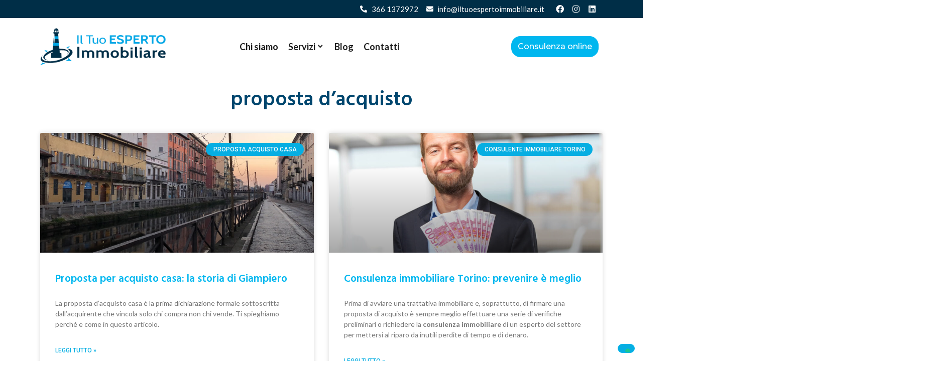

--- FILE ---
content_type: text/html; charset=UTF-8
request_url: https://www.iltuoespertoimmobiliare.it/category/proposta-dacquisto/
body_size: 19323
content:
<!doctype html>
<html lang="it-IT">
<head>
	<meta charset="UTF-8">
	<meta name="viewport" content="width=device-width, initial-scale=1">
	<link rel="profile" href="https://gmpg.org/xfn/11">
	<!--IUB-COOKIE-SKIP-START--><script type="text/javascript">
var _iub = _iub || [];
_iub.csConfiguration = {"consentOnContinuedBrowsing":false,"consentOnLinkAndButton":false,"consentOnScroll":false,"floatingPreferencesButtonDisplay":"bottom-right","invalidateConsentWithoutLog":true,"perPurposeConsent":true,"siteId":1022902,"cookiePolicyId":15335130,"lang":"it", "banner":{ "acceptButtonCaptionColor":"white","acceptButtonColor":"#002E47","acceptButtonDisplay":true,"backgroundColor":"white","closeButtonRejects":true,"customizeButtonCaptionColor":"#4D4D4D","customizeButtonColor":"#DADADA","customizeButtonDisplay":true,"explicitWithdrawal":true,"position":"float-bottom-center","rejectButtonCaptionColor":"white","rejectButtonColor":"#002E47","rejectButtonDisplay":true,"textColor":"black" }};
</script>
<script type="text/javascript" src="//cdn.iubenda.com/cs/iubenda_cs.js" charset="UTF-8" async></script>

			<script>
				var iCallback = function() {};
				var _iub = _iub || {};

				if ( typeof _iub.csConfiguration != 'undefined' ) {
					if ( 'callback' in _iub.csConfiguration ) {
						if ( 'onConsentGiven' in _iub.csConfiguration.callback )
							iCallback = _iub.csConfiguration.callback.onConsentGiven;

						_iub.csConfiguration.callback.onConsentGiven = function() {
							iCallback();

							/* separator */
							jQuery('noscript._no_script_iub').each(function (a, b) { var el = jQuery(b); el.after(el.html()); });
						}
					}
				}
			</script><!--IUB-COOKIE-SKIP-END--><meta name='robots' content='index, follow, max-image-preview:large, max-snippet:-1, max-video-preview:-1' />

	<!-- This site is optimized with the Yoast SEO plugin v22.7 - https://yoast.com/wordpress/plugins/seo/ -->
	<title>proposta d&#039;acquisto Archivi - Il tuo esperto immmobiliare</title>
	<link rel="canonical" href="https://www.iltuoespertoimmobiliare.it/category/proposta-dacquisto/" />
	<meta property="og:locale" content="it_IT" />
	<meta property="og:type" content="article" />
	<meta property="og:title" content="proposta d&#039;acquisto Archivi - Il tuo esperto immmobiliare" />
	<meta property="og:url" content="https://www.iltuoespertoimmobiliare.it/category/proposta-dacquisto/" />
	<meta property="og:site_name" content="Il tuo esperto immmobiliare" />
	<meta name="twitter:card" content="summary_large_image" />
	<script type="application/ld+json" class="yoast-schema-graph">{"@context":"https://schema.org","@graph":[{"@type":"CollectionPage","@id":"https://www.iltuoespertoimmobiliare.it/category/proposta-dacquisto/","url":"https://www.iltuoespertoimmobiliare.it/category/proposta-dacquisto/","name":"proposta d'acquisto Archivi - Il tuo esperto immmobiliare","isPartOf":{"@id":"https://www.iltuoespertoimmobiliare.it/#website"},"primaryImageOfPage":{"@id":"https://www.iltuoespertoimmobiliare.it/category/proposta-dacquisto/#primaryimage"},"image":{"@id":"https://www.iltuoespertoimmobiliare.it/category/proposta-dacquisto/#primaryimage"},"thumbnailUrl":"https://www.iltuoespertoimmobiliare.it/wp-content/uploads/2021/09/proposta-per-acquisto-casa.jpg","breadcrumb":{"@id":"https://www.iltuoespertoimmobiliare.it/category/proposta-dacquisto/#breadcrumb"},"inLanguage":"it-IT"},{"@type":"ImageObject","inLanguage":"it-IT","@id":"https://www.iltuoespertoimmobiliare.it/category/proposta-dacquisto/#primaryimage","url":"https://www.iltuoespertoimmobiliare.it/wp-content/uploads/2021/09/proposta-per-acquisto-casa.jpg","contentUrl":"https://www.iltuoespertoimmobiliare.it/wp-content/uploads/2021/09/proposta-per-acquisto-casa.jpg","width":1140,"height":450},{"@type":"BreadcrumbList","@id":"https://www.iltuoespertoimmobiliare.it/category/proposta-dacquisto/#breadcrumb","itemListElement":[{"@type":"ListItem","position":1,"name":"Home","item":"https://www.iltuoespertoimmobiliare.it/"},{"@type":"ListItem","position":2,"name":"proposta d'acquisto"}]},{"@type":"WebSite","@id":"https://www.iltuoespertoimmobiliare.it/#website","url":"https://www.iltuoespertoimmobiliare.it/","name":"Il tuo esperto immmobiliare","description":"","potentialAction":[{"@type":"SearchAction","target":{"@type":"EntryPoint","urlTemplate":"https://www.iltuoespertoimmobiliare.it/?s={search_term_string}"},"query-input":"required name=search_term_string"}],"inLanguage":"it-IT"}]}</script>
	<!-- / Yoast SEO plugin. -->


<link rel="alternate" type="application/rss+xml" title="Il tuo esperto immmobiliare &raquo; Feed" href="https://www.iltuoespertoimmobiliare.it/feed/" />
<link rel="alternate" type="application/rss+xml" title="Il tuo esperto immmobiliare &raquo; Feed dei commenti" href="https://www.iltuoespertoimmobiliare.it/comments/feed/" />
<link rel="alternate" type="application/rss+xml" title="Il tuo esperto immmobiliare &raquo; proposta d&#039;acquisto Feed della categoria" href="https://www.iltuoespertoimmobiliare.it/category/proposta-dacquisto/feed/" />
<style id='wp-img-auto-sizes-contain-inline-css'>
img:is([sizes=auto i],[sizes^="auto," i]){contain-intrinsic-size:3000px 1500px}
/*# sourceURL=wp-img-auto-sizes-contain-inline-css */
</style>
<link rel='stylesheet' id='hello-elementor-theme-style-css' href='https://www.iltuoespertoimmobiliare.it/wp-content/themes/hello-elementor/theme.min.css?ver=3.0.1' media='all' />
<link rel='stylesheet' id='jet-menu-hello-css' href='https://www.iltuoespertoimmobiliare.it/wp-content/plugins/jet-menu/integration/themes/hello-elementor/assets/css/style.css?ver=2.4.4' media='all' />
<style id='wp-emoji-styles-inline-css'>

	img.wp-smiley, img.emoji {
		display: inline !important;
		border: none !important;
		box-shadow: none !important;
		height: 1em !important;
		width: 1em !important;
		margin: 0 0.07em !important;
		vertical-align: -0.1em !important;
		background: none !important;
		padding: 0 !important;
	}
/*# sourceURL=wp-emoji-styles-inline-css */
</style>
<link rel='stylesheet' id='wp-block-library-css' href='https://www.iltuoespertoimmobiliare.it/wp-includes/css/dist/block-library/style.min.css?ver=6.9' media='all' />
<style id='global-styles-inline-css'>
:root{--wp--preset--aspect-ratio--square: 1;--wp--preset--aspect-ratio--4-3: 4/3;--wp--preset--aspect-ratio--3-4: 3/4;--wp--preset--aspect-ratio--3-2: 3/2;--wp--preset--aspect-ratio--2-3: 2/3;--wp--preset--aspect-ratio--16-9: 16/9;--wp--preset--aspect-ratio--9-16: 9/16;--wp--preset--color--black: #000000;--wp--preset--color--cyan-bluish-gray: #abb8c3;--wp--preset--color--white: #ffffff;--wp--preset--color--pale-pink: #f78da7;--wp--preset--color--vivid-red: #cf2e2e;--wp--preset--color--luminous-vivid-orange: #ff6900;--wp--preset--color--luminous-vivid-amber: #fcb900;--wp--preset--color--light-green-cyan: #7bdcb5;--wp--preset--color--vivid-green-cyan: #00d084;--wp--preset--color--pale-cyan-blue: #8ed1fc;--wp--preset--color--vivid-cyan-blue: #0693e3;--wp--preset--color--vivid-purple: #9b51e0;--wp--preset--gradient--vivid-cyan-blue-to-vivid-purple: linear-gradient(135deg,rgb(6,147,227) 0%,rgb(155,81,224) 100%);--wp--preset--gradient--light-green-cyan-to-vivid-green-cyan: linear-gradient(135deg,rgb(122,220,180) 0%,rgb(0,208,130) 100%);--wp--preset--gradient--luminous-vivid-amber-to-luminous-vivid-orange: linear-gradient(135deg,rgb(252,185,0) 0%,rgb(255,105,0) 100%);--wp--preset--gradient--luminous-vivid-orange-to-vivid-red: linear-gradient(135deg,rgb(255,105,0) 0%,rgb(207,46,46) 100%);--wp--preset--gradient--very-light-gray-to-cyan-bluish-gray: linear-gradient(135deg,rgb(238,238,238) 0%,rgb(169,184,195) 100%);--wp--preset--gradient--cool-to-warm-spectrum: linear-gradient(135deg,rgb(74,234,220) 0%,rgb(151,120,209) 20%,rgb(207,42,186) 40%,rgb(238,44,130) 60%,rgb(251,105,98) 80%,rgb(254,248,76) 100%);--wp--preset--gradient--blush-light-purple: linear-gradient(135deg,rgb(255,206,236) 0%,rgb(152,150,240) 100%);--wp--preset--gradient--blush-bordeaux: linear-gradient(135deg,rgb(254,205,165) 0%,rgb(254,45,45) 50%,rgb(107,0,62) 100%);--wp--preset--gradient--luminous-dusk: linear-gradient(135deg,rgb(255,203,112) 0%,rgb(199,81,192) 50%,rgb(65,88,208) 100%);--wp--preset--gradient--pale-ocean: linear-gradient(135deg,rgb(255,245,203) 0%,rgb(182,227,212) 50%,rgb(51,167,181) 100%);--wp--preset--gradient--electric-grass: linear-gradient(135deg,rgb(202,248,128) 0%,rgb(113,206,126) 100%);--wp--preset--gradient--midnight: linear-gradient(135deg,rgb(2,3,129) 0%,rgb(40,116,252) 100%);--wp--preset--font-size--small: 13px;--wp--preset--font-size--medium: 20px;--wp--preset--font-size--large: 36px;--wp--preset--font-size--x-large: 42px;--wp--preset--spacing--20: 0.44rem;--wp--preset--spacing--30: 0.67rem;--wp--preset--spacing--40: 1rem;--wp--preset--spacing--50: 1.5rem;--wp--preset--spacing--60: 2.25rem;--wp--preset--spacing--70: 3.38rem;--wp--preset--spacing--80: 5.06rem;--wp--preset--shadow--natural: 6px 6px 9px rgba(0, 0, 0, 0.2);--wp--preset--shadow--deep: 12px 12px 50px rgba(0, 0, 0, 0.4);--wp--preset--shadow--sharp: 6px 6px 0px rgba(0, 0, 0, 0.2);--wp--preset--shadow--outlined: 6px 6px 0px -3px rgb(255, 255, 255), 6px 6px rgb(0, 0, 0);--wp--preset--shadow--crisp: 6px 6px 0px rgb(0, 0, 0);}:where(.is-layout-flex){gap: 0.5em;}:where(.is-layout-grid){gap: 0.5em;}body .is-layout-flex{display: flex;}.is-layout-flex{flex-wrap: wrap;align-items: center;}.is-layout-flex > :is(*, div){margin: 0;}body .is-layout-grid{display: grid;}.is-layout-grid > :is(*, div){margin: 0;}:where(.wp-block-columns.is-layout-flex){gap: 2em;}:where(.wp-block-columns.is-layout-grid){gap: 2em;}:where(.wp-block-post-template.is-layout-flex){gap: 1.25em;}:where(.wp-block-post-template.is-layout-grid){gap: 1.25em;}.has-black-color{color: var(--wp--preset--color--black) !important;}.has-cyan-bluish-gray-color{color: var(--wp--preset--color--cyan-bluish-gray) !important;}.has-white-color{color: var(--wp--preset--color--white) !important;}.has-pale-pink-color{color: var(--wp--preset--color--pale-pink) !important;}.has-vivid-red-color{color: var(--wp--preset--color--vivid-red) !important;}.has-luminous-vivid-orange-color{color: var(--wp--preset--color--luminous-vivid-orange) !important;}.has-luminous-vivid-amber-color{color: var(--wp--preset--color--luminous-vivid-amber) !important;}.has-light-green-cyan-color{color: var(--wp--preset--color--light-green-cyan) !important;}.has-vivid-green-cyan-color{color: var(--wp--preset--color--vivid-green-cyan) !important;}.has-pale-cyan-blue-color{color: var(--wp--preset--color--pale-cyan-blue) !important;}.has-vivid-cyan-blue-color{color: var(--wp--preset--color--vivid-cyan-blue) !important;}.has-vivid-purple-color{color: var(--wp--preset--color--vivid-purple) !important;}.has-black-background-color{background-color: var(--wp--preset--color--black) !important;}.has-cyan-bluish-gray-background-color{background-color: var(--wp--preset--color--cyan-bluish-gray) !important;}.has-white-background-color{background-color: var(--wp--preset--color--white) !important;}.has-pale-pink-background-color{background-color: var(--wp--preset--color--pale-pink) !important;}.has-vivid-red-background-color{background-color: var(--wp--preset--color--vivid-red) !important;}.has-luminous-vivid-orange-background-color{background-color: var(--wp--preset--color--luminous-vivid-orange) !important;}.has-luminous-vivid-amber-background-color{background-color: var(--wp--preset--color--luminous-vivid-amber) !important;}.has-light-green-cyan-background-color{background-color: var(--wp--preset--color--light-green-cyan) !important;}.has-vivid-green-cyan-background-color{background-color: var(--wp--preset--color--vivid-green-cyan) !important;}.has-pale-cyan-blue-background-color{background-color: var(--wp--preset--color--pale-cyan-blue) !important;}.has-vivid-cyan-blue-background-color{background-color: var(--wp--preset--color--vivid-cyan-blue) !important;}.has-vivid-purple-background-color{background-color: var(--wp--preset--color--vivid-purple) !important;}.has-black-border-color{border-color: var(--wp--preset--color--black) !important;}.has-cyan-bluish-gray-border-color{border-color: var(--wp--preset--color--cyan-bluish-gray) !important;}.has-white-border-color{border-color: var(--wp--preset--color--white) !important;}.has-pale-pink-border-color{border-color: var(--wp--preset--color--pale-pink) !important;}.has-vivid-red-border-color{border-color: var(--wp--preset--color--vivid-red) !important;}.has-luminous-vivid-orange-border-color{border-color: var(--wp--preset--color--luminous-vivid-orange) !important;}.has-luminous-vivid-amber-border-color{border-color: var(--wp--preset--color--luminous-vivid-amber) !important;}.has-light-green-cyan-border-color{border-color: var(--wp--preset--color--light-green-cyan) !important;}.has-vivid-green-cyan-border-color{border-color: var(--wp--preset--color--vivid-green-cyan) !important;}.has-pale-cyan-blue-border-color{border-color: var(--wp--preset--color--pale-cyan-blue) !important;}.has-vivid-cyan-blue-border-color{border-color: var(--wp--preset--color--vivid-cyan-blue) !important;}.has-vivid-purple-border-color{border-color: var(--wp--preset--color--vivid-purple) !important;}.has-vivid-cyan-blue-to-vivid-purple-gradient-background{background: var(--wp--preset--gradient--vivid-cyan-blue-to-vivid-purple) !important;}.has-light-green-cyan-to-vivid-green-cyan-gradient-background{background: var(--wp--preset--gradient--light-green-cyan-to-vivid-green-cyan) !important;}.has-luminous-vivid-amber-to-luminous-vivid-orange-gradient-background{background: var(--wp--preset--gradient--luminous-vivid-amber-to-luminous-vivid-orange) !important;}.has-luminous-vivid-orange-to-vivid-red-gradient-background{background: var(--wp--preset--gradient--luminous-vivid-orange-to-vivid-red) !important;}.has-very-light-gray-to-cyan-bluish-gray-gradient-background{background: var(--wp--preset--gradient--very-light-gray-to-cyan-bluish-gray) !important;}.has-cool-to-warm-spectrum-gradient-background{background: var(--wp--preset--gradient--cool-to-warm-spectrum) !important;}.has-blush-light-purple-gradient-background{background: var(--wp--preset--gradient--blush-light-purple) !important;}.has-blush-bordeaux-gradient-background{background: var(--wp--preset--gradient--blush-bordeaux) !important;}.has-luminous-dusk-gradient-background{background: var(--wp--preset--gradient--luminous-dusk) !important;}.has-pale-ocean-gradient-background{background: var(--wp--preset--gradient--pale-ocean) !important;}.has-electric-grass-gradient-background{background: var(--wp--preset--gradient--electric-grass) !important;}.has-midnight-gradient-background{background: var(--wp--preset--gradient--midnight) !important;}.has-small-font-size{font-size: var(--wp--preset--font-size--small) !important;}.has-medium-font-size{font-size: var(--wp--preset--font-size--medium) !important;}.has-large-font-size{font-size: var(--wp--preset--font-size--large) !important;}.has-x-large-font-size{font-size: var(--wp--preset--font-size--x-large) !important;}
/*# sourceURL=global-styles-inline-css */
</style>

<style id='classic-theme-styles-inline-css'>
/*! This file is auto-generated */
.wp-block-button__link{color:#fff;background-color:#32373c;border-radius:9999px;box-shadow:none;text-decoration:none;padding:calc(.667em + 2px) calc(1.333em + 2px);font-size:1.125em}.wp-block-file__button{background:#32373c;color:#fff;text-decoration:none}
/*# sourceURL=/wp-includes/css/classic-themes.min.css */
</style>
<link rel='stylesheet' id='hello-elementor-css' href='https://www.iltuoespertoimmobiliare.it/wp-content/themes/hello-elementor/style.min.css?ver=3.0.1' media='all' />
<link rel='stylesheet' id='hello-elementor-header-footer-css' href='https://www.iltuoespertoimmobiliare.it/wp-content/themes/hello-elementor/header-footer.min.css?ver=3.0.1' media='all' />
<link rel='stylesheet' id='elementor-frontend-css' href='https://www.iltuoespertoimmobiliare.it/wp-content/plugins/elementor/assets/css/frontend-lite.min.css?ver=3.21.7' media='all' />
<link rel='stylesheet' id='elementor-post-6-css' href='https://www.iltuoespertoimmobiliare.it/wp-content/uploads/elementor/css/post-6.css?ver=1716649626' media='all' />
<link rel='stylesheet' id='jet-menu-public-styles-css' href='https://www.iltuoespertoimmobiliare.it/wp-content/plugins/jet-menu/assets/public/css/public.css?ver=2.4.4' media='all' />
<link rel='stylesheet' id='jet-elements-css' href='https://www.iltuoespertoimmobiliare.it/wp-content/plugins/jet-elements/assets/css/jet-elements.css?ver=2.6.18' media='all' />
<link rel='stylesheet' id='jet-elements-skin-css' href='https://www.iltuoespertoimmobiliare.it/wp-content/plugins/jet-elements/assets/css/jet-elements-skin.css?ver=2.6.18' media='all' />
<link rel='stylesheet' id='elementor-icons-css' href='https://www.iltuoespertoimmobiliare.it/wp-content/plugins/elementor/assets/lib/eicons/css/elementor-icons.min.css?ver=5.29.0' media='all' />
<link rel='stylesheet' id='swiper-css' href='https://www.iltuoespertoimmobiliare.it/wp-content/plugins/elementor/assets/lib/swiper/v8/css/swiper.min.css?ver=8.4.5' media='all' />
<link rel='stylesheet' id='powerpack-frontend-css' href='https://www.iltuoespertoimmobiliare.it/wp-content/plugins/powerpack-elements/assets/css/min/frontend.min.css?ver=2.10.17' media='all' />
<link rel='stylesheet' id='elementor-pro-css' href='https://www.iltuoespertoimmobiliare.it/wp-content/plugins/elementor-pro/assets/css/frontend-lite.min.css?ver=3.21.3' media='all' />
<link rel='stylesheet' id='elementor-global-css' href='https://www.iltuoespertoimmobiliare.it/wp-content/uploads/elementor/css/global.css?ver=1716649627' media='all' />
<link rel='stylesheet' id='elementor-post-2302-css' href='https://www.iltuoespertoimmobiliare.it/wp-content/uploads/elementor/css/post-2302.css?ver=1716707115' media='all' />
<link rel='stylesheet' id='elementor-post-211-css' href='https://www.iltuoespertoimmobiliare.it/wp-content/uploads/elementor/css/post-211.css?ver=1716714144' media='all' />
<link rel='stylesheet' id='elementor-post-1053-css' href='https://www.iltuoespertoimmobiliare.it/wp-content/uploads/elementor/css/post-1053.css?ver=1716673703' media='all' />
<link rel='stylesheet' id='google-fonts-1-css' href='https://fonts.googleapis.com/css?family=Hind%3A100%2C100italic%2C200%2C200italic%2C300%2C300italic%2C400%2C400italic%2C500%2C500italic%2C600%2C600italic%2C700%2C700italic%2C800%2C800italic%2C900%2C900italic%7CRoboto+Slab%3A100%2C100italic%2C200%2C200italic%2C300%2C300italic%2C400%2C400italic%2C500%2C500italic%2C600%2C600italic%2C700%2C700italic%2C800%2C800italic%2C900%2C900italic%7CLato%3A100%2C100italic%2C200%2C200italic%2C300%2C300italic%2C400%2C400italic%2C500%2C500italic%2C600%2C600italic%2C700%2C700italic%2C800%2C800italic%2C900%2C900italic%7CRoboto%3A100%2C100italic%2C200%2C200italic%2C300%2C300italic%2C400%2C400italic%2C500%2C500italic%2C600%2C600italic%2C700%2C700italic%2C800%2C800italic%2C900%2C900italic%7CMontserrat%3A100%2C100italic%2C200%2C200italic%2C300%2C300italic%2C400%2C400italic%2C500%2C500italic%2C600%2C600italic%2C700%2C700italic%2C800%2C800italic%2C900%2C900italic&#038;display=auto&#038;ver=6.9' media='all' />
<link rel='stylesheet' id='elementor-icons-shared-0-css' href='https://www.iltuoespertoimmobiliare.it/wp-content/plugins/elementor/assets/lib/font-awesome/css/fontawesome.min.css?ver=5.15.3' media='all' />
<link rel='stylesheet' id='elementor-icons-fa-solid-css' href='https://www.iltuoespertoimmobiliare.it/wp-content/plugins/elementor/assets/lib/font-awesome/css/solid.min.css?ver=5.15.3' media='all' />
<link rel='stylesheet' id='elementor-icons-fa-brands-css' href='https://www.iltuoespertoimmobiliare.it/wp-content/plugins/elementor/assets/lib/font-awesome/css/brands.min.css?ver=5.15.3' media='all' />
<link rel="preconnect" href="https://fonts.gstatic.com/" crossorigin><script id="jquery-core-js-extra">
var pp = {"ajax_url":"https://www.iltuoespertoimmobiliare.it/wp-admin/admin-ajax.php"};
//# sourceURL=jquery-core-js-extra
</script>
<script src="https://www.iltuoespertoimmobiliare.it/wp-includes/js/jquery/jquery.min.js?ver=3.7.1" id="jquery-core-js"></script>
<script src="https://www.iltuoespertoimmobiliare.it/wp-includes/js/jquery/jquery-migrate.min.js?ver=3.4.1" id="jquery-migrate-js"></script>
<link rel="https://api.w.org/" href="https://www.iltuoespertoimmobiliare.it/wp-json/" /><link rel="alternate" title="JSON" type="application/json" href="https://www.iltuoespertoimmobiliare.it/wp-json/wp/v2/categories/12" /><link rel="EditURI" type="application/rsd+xml" title="RSD" href="https://www.iltuoespertoimmobiliare.it/xmlrpc.php?rsd" />
<meta name="generator" content="WordPress 6.9" />
<meta name="generator" content="Elementor 3.21.7; features: e_optimized_assets_loading, e_optimized_css_loading, additional_custom_breakpoints; settings: css_print_method-external, google_font-enabled, font_display-auto">
<!-- Google Tag Manager -->
<script>(function(w,d,s,l,i){w[l]=w[l]||[];w[l].push({'gtm.start':
new Date().getTime(),event:'gtm.js'});var f=d.getElementsByTagName(s)[0],
j=d.createElement(s),dl=l!='dataLayer'?'&l='+l:'';j.async=true;j.src=
'https://www.googletagmanager.com/gtm.js?id='+i+dl;f.parentNode.insertBefore(j,f);
})(window,document,'script','dataLayer','GTM-M7TQNSSZ');</script>
<!-- End Google Tag Manager -->
<link rel="icon" href="https://www.iltuoespertoimmobiliare.it/wp-content/uploads/2021/07/favicon-150x150.png" sizes="32x32" />
<link rel="icon" href="https://www.iltuoespertoimmobiliare.it/wp-content/uploads/2021/07/favicon-300x300.png" sizes="192x192" />
<link rel="apple-touch-icon" href="https://www.iltuoespertoimmobiliare.it/wp-content/uploads/2021/07/favicon-300x300.png" />
<meta name="msapplication-TileImage" content="https://www.iltuoespertoimmobiliare.it/wp-content/uploads/2021/07/favicon-300x300.png" />
<link rel='stylesheet' id='elementor-post-582-css' href='https://www.iltuoespertoimmobiliare.it/wp-content/uploads/elementor/css/post-582.css?ver=1716707195' media='all' />
<link rel='stylesheet' id='elementor-post-297-css' href='https://www.iltuoespertoimmobiliare.it/wp-content/uploads/elementor/css/post-297.css?ver=1716649926' media='all' />
</head>
<body class="archive category category-proposta-dacquisto category-12 wp-theme-hello-elementor jet-mega-menu-location elementor-default elementor-template-full-width elementor-kit-6 elementor-page-1053">

<!-- Google Tag Manager (noscript) -->
<noscript><iframe src="https://www.googletagmanager.com/ns.html?id=GTM-M7TQNSSZ"
height="0" width="0" style="display:none;visibility:hidden"></iframe></noscript>
<!-- End Google Tag Manager (noscript) -->

<a class="skip-link screen-reader-text" href="#content">Vai al contenuto</a>

		<div data-elementor-type="header" data-elementor-id="2302" class="elementor elementor-2302 elementor-location-header" data-elementor-post-type="elementor_library">
					<section class="elementor-section elementor-top-section elementor-element elementor-element-7a91f2d elementor-hidden-phone elementor-section-boxed elementor-section-height-default elementor-section-height-default" data-id="7a91f2d" data-element_type="section" data-settings="{&quot;jet_parallax_layout_list&quot;:[{&quot;jet_parallax_layout_image&quot;:{&quot;url&quot;:&quot;&quot;,&quot;id&quot;:&quot;&quot;,&quot;size&quot;:&quot;&quot;},&quot;_id&quot;:&quot;1f8b9ae&quot;,&quot;jet_parallax_layout_image_tablet&quot;:{&quot;url&quot;:&quot;&quot;,&quot;id&quot;:&quot;&quot;,&quot;size&quot;:&quot;&quot;},&quot;jet_parallax_layout_image_mobile&quot;:{&quot;url&quot;:&quot;&quot;,&quot;id&quot;:&quot;&quot;,&quot;size&quot;:&quot;&quot;},&quot;jet_parallax_layout_speed&quot;:{&quot;unit&quot;:&quot;%&quot;,&quot;size&quot;:50,&quot;sizes&quot;:[]},&quot;jet_parallax_layout_type&quot;:&quot;scroll&quot;,&quot;jet_parallax_layout_direction&quot;:null,&quot;jet_parallax_layout_fx_direction&quot;:null,&quot;jet_parallax_layout_z_index&quot;:&quot;&quot;,&quot;jet_parallax_layout_bg_x&quot;:50,&quot;jet_parallax_layout_bg_x_tablet&quot;:&quot;&quot;,&quot;jet_parallax_layout_bg_x_mobile&quot;:&quot;&quot;,&quot;jet_parallax_layout_bg_y&quot;:50,&quot;jet_parallax_layout_bg_y_tablet&quot;:&quot;&quot;,&quot;jet_parallax_layout_bg_y_mobile&quot;:&quot;&quot;,&quot;jet_parallax_layout_bg_size&quot;:&quot;auto&quot;,&quot;jet_parallax_layout_bg_size_tablet&quot;:&quot;&quot;,&quot;jet_parallax_layout_bg_size_mobile&quot;:&quot;&quot;,&quot;jet_parallax_layout_animation_prop&quot;:&quot;transform&quot;,&quot;jet_parallax_layout_on&quot;:[&quot;desktop&quot;,&quot;tablet&quot;]}],&quot;background_background&quot;:&quot;classic&quot;}">
						<div class="elementor-container elementor-column-gap-default">
					<div class="elementor-column elementor-col-100 elementor-top-column elementor-element elementor-element-4e05b36" data-id="4e05b36" data-element_type="column">
			<div class="elementor-widget-wrap elementor-element-populated">
						<div class="elementor-element elementor-element-4e8f86f elementor-icon-list--layout-inline elementor-widget__width-auto elementor-list-item-link-full_width elementor-widget elementor-widget-icon-list" data-id="4e8f86f" data-element_type="widget" data-widget_type="icon-list.default">
				<div class="elementor-widget-container">
			<link rel="stylesheet" href="https://www.iltuoespertoimmobiliare.it/wp-content/plugins/elementor/assets/css/widget-icon-list.min.css">		<ul class="elementor-icon-list-items elementor-inline-items">
							<li class="elementor-icon-list-item elementor-inline-item">
											<a href="tel:+393661372972">

												<span class="elementor-icon-list-icon">
							<i aria-hidden="true" class="fas fa-phone-alt"></i>						</span>
										<span class="elementor-icon-list-text">366 1372972</span>
											</a>
									</li>
								<li class="elementor-icon-list-item elementor-inline-item">
											<a href="mailto:info@iltuoespertoimmobiliare.it">

												<span class="elementor-icon-list-icon">
							<i aria-hidden="true" class="fas fa-envelope"></i>						</span>
										<span class="elementor-icon-list-text">info@iltuoespertoimmobiliare.it</span>
											</a>
									</li>
						</ul>
				</div>
				</div>
				<div class="elementor-element elementor-element-04a3bc0 e-grid-align-right elementor-widget__width-auto elementor-hidden-phone elementor-shape-rounded elementor-grid-0 elementor-widget elementor-widget-social-icons" data-id="04a3bc0" data-element_type="widget" data-widget_type="social-icons.default">
				<div class="elementor-widget-container">
			<style>/*! elementor - v3.21.0 - 22-05-2024 */
.elementor-widget-social-icons.elementor-grid-0 .elementor-widget-container,.elementor-widget-social-icons.elementor-grid-mobile-0 .elementor-widget-container,.elementor-widget-social-icons.elementor-grid-tablet-0 .elementor-widget-container{line-height:1;font-size:0}.elementor-widget-social-icons:not(.elementor-grid-0):not(.elementor-grid-tablet-0):not(.elementor-grid-mobile-0) .elementor-grid{display:inline-grid}.elementor-widget-social-icons .elementor-grid{grid-column-gap:var(--grid-column-gap,5px);grid-row-gap:var(--grid-row-gap,5px);grid-template-columns:var(--grid-template-columns);justify-content:var(--justify-content,center);justify-items:var(--justify-content,center)}.elementor-icon.elementor-social-icon{font-size:var(--icon-size,25px);line-height:var(--icon-size,25px);width:calc(var(--icon-size, 25px) + 2 * var(--icon-padding, .5em));height:calc(var(--icon-size, 25px) + 2 * var(--icon-padding, .5em))}.elementor-social-icon{--e-social-icon-icon-color:#fff;display:inline-flex;background-color:#69727d;align-items:center;justify-content:center;text-align:center;cursor:pointer}.elementor-social-icon i{color:var(--e-social-icon-icon-color)}.elementor-social-icon svg{fill:var(--e-social-icon-icon-color)}.elementor-social-icon:last-child{margin:0}.elementor-social-icon:hover{opacity:.9;color:#fff}.elementor-social-icon-android{background-color:#a4c639}.elementor-social-icon-apple{background-color:#999}.elementor-social-icon-behance{background-color:#1769ff}.elementor-social-icon-bitbucket{background-color:#205081}.elementor-social-icon-codepen{background-color:#000}.elementor-social-icon-delicious{background-color:#39f}.elementor-social-icon-deviantart{background-color:#05cc47}.elementor-social-icon-digg{background-color:#005be2}.elementor-social-icon-dribbble{background-color:#ea4c89}.elementor-social-icon-elementor{background-color:#d30c5c}.elementor-social-icon-envelope{background-color:#ea4335}.elementor-social-icon-facebook,.elementor-social-icon-facebook-f{background-color:#3b5998}.elementor-social-icon-flickr{background-color:#0063dc}.elementor-social-icon-foursquare{background-color:#2d5be3}.elementor-social-icon-free-code-camp,.elementor-social-icon-freecodecamp{background-color:#006400}.elementor-social-icon-github{background-color:#333}.elementor-social-icon-gitlab{background-color:#e24329}.elementor-social-icon-globe{background-color:#69727d}.elementor-social-icon-google-plus,.elementor-social-icon-google-plus-g{background-color:#dd4b39}.elementor-social-icon-houzz{background-color:#7ac142}.elementor-social-icon-instagram{background-color:#262626}.elementor-social-icon-jsfiddle{background-color:#487aa2}.elementor-social-icon-link{background-color:#818a91}.elementor-social-icon-linkedin,.elementor-social-icon-linkedin-in{background-color:#0077b5}.elementor-social-icon-medium{background-color:#00ab6b}.elementor-social-icon-meetup{background-color:#ec1c40}.elementor-social-icon-mixcloud{background-color:#273a4b}.elementor-social-icon-odnoklassniki{background-color:#f4731c}.elementor-social-icon-pinterest{background-color:#bd081c}.elementor-social-icon-product-hunt{background-color:#da552f}.elementor-social-icon-reddit{background-color:#ff4500}.elementor-social-icon-rss{background-color:#f26522}.elementor-social-icon-shopping-cart{background-color:#4caf50}.elementor-social-icon-skype{background-color:#00aff0}.elementor-social-icon-slideshare{background-color:#0077b5}.elementor-social-icon-snapchat{background-color:#fffc00}.elementor-social-icon-soundcloud{background-color:#f80}.elementor-social-icon-spotify{background-color:#2ebd59}.elementor-social-icon-stack-overflow{background-color:#fe7a15}.elementor-social-icon-steam{background-color:#00adee}.elementor-social-icon-stumbleupon{background-color:#eb4924}.elementor-social-icon-telegram{background-color:#2ca5e0}.elementor-social-icon-threads{background-color:#000}.elementor-social-icon-thumb-tack{background-color:#1aa1d8}.elementor-social-icon-tripadvisor{background-color:#589442}.elementor-social-icon-tumblr{background-color:#35465c}.elementor-social-icon-twitch{background-color:#6441a5}.elementor-social-icon-twitter{background-color:#1da1f2}.elementor-social-icon-viber{background-color:#665cac}.elementor-social-icon-vimeo{background-color:#1ab7ea}.elementor-social-icon-vk{background-color:#45668e}.elementor-social-icon-weibo{background-color:#dd2430}.elementor-social-icon-weixin{background-color:#31a918}.elementor-social-icon-whatsapp{background-color:#25d366}.elementor-social-icon-wordpress{background-color:#21759b}.elementor-social-icon-x-twitter{background-color:#000}.elementor-social-icon-xing{background-color:#026466}.elementor-social-icon-yelp{background-color:#af0606}.elementor-social-icon-youtube{background-color:#cd201f}.elementor-social-icon-500px{background-color:#0099e5}.elementor-shape-rounded .elementor-icon.elementor-social-icon{border-radius:10%}.elementor-shape-circle .elementor-icon.elementor-social-icon{border-radius:50%}</style>		<div class="elementor-social-icons-wrapper elementor-grid">
							<span class="elementor-grid-item">
					<a class="elementor-icon elementor-social-icon elementor-social-icon-facebook elementor-repeater-item-902e560" href="https://www.facebook.com/iltuoespertoimmobiliare" target="_blank">
						<span class="elementor-screen-only">Facebook</span>
						<i class="fab fa-facebook"></i>					</a>
				</span>
							<span class="elementor-grid-item">
					<a class="elementor-icon elementor-social-icon elementor-social-icon-instagram elementor-repeater-item-b1128a1" href="https://www.instagram.com/iltuoespertoimmobiliare/" target="_blank">
						<span class="elementor-screen-only">Instagram</span>
						<i class="fab fa-instagram"></i>					</a>
				</span>
							<span class="elementor-grid-item">
					<a class="elementor-icon elementor-social-icon elementor-social-icon-linkedin elementor-repeater-item-ac306da" href="https://www.linkedin.com/company/il-tuo-esperto-immobiliare/" target="_blank">
						<span class="elementor-screen-only">Linkedin</span>
						<i class="fab fa-linkedin"></i>					</a>
				</span>
					</div>
				</div>
				</div>
					</div>
		</div>
					</div>
		</section>
				<nav class="elementor-section elementor-top-section elementor-element elementor-element-a6b2de3 elementor-section-content-middle elementor-hidden-tablet elementor-hidden-phone elementor-section-boxed elementor-section-height-default elementor-section-height-default" data-id="a6b2de3" data-element_type="section" data-settings="{&quot;jet_parallax_layout_list&quot;:[{&quot;jet_parallax_layout_image&quot;:{&quot;url&quot;:&quot;&quot;,&quot;id&quot;:&quot;&quot;,&quot;size&quot;:&quot;&quot;},&quot;_id&quot;:&quot;a4d628f&quot;,&quot;jet_parallax_layout_image_tablet&quot;:{&quot;url&quot;:&quot;&quot;,&quot;id&quot;:&quot;&quot;,&quot;size&quot;:&quot;&quot;},&quot;jet_parallax_layout_image_mobile&quot;:{&quot;url&quot;:&quot;&quot;,&quot;id&quot;:&quot;&quot;,&quot;size&quot;:&quot;&quot;},&quot;jet_parallax_layout_speed&quot;:{&quot;unit&quot;:&quot;%&quot;,&quot;size&quot;:50,&quot;sizes&quot;:[]},&quot;jet_parallax_layout_type&quot;:&quot;scroll&quot;,&quot;jet_parallax_layout_direction&quot;:null,&quot;jet_parallax_layout_fx_direction&quot;:null,&quot;jet_parallax_layout_z_index&quot;:&quot;&quot;,&quot;jet_parallax_layout_bg_x&quot;:50,&quot;jet_parallax_layout_bg_x_tablet&quot;:&quot;&quot;,&quot;jet_parallax_layout_bg_x_mobile&quot;:&quot;&quot;,&quot;jet_parallax_layout_bg_y&quot;:50,&quot;jet_parallax_layout_bg_y_tablet&quot;:&quot;&quot;,&quot;jet_parallax_layout_bg_y_mobile&quot;:&quot;&quot;,&quot;jet_parallax_layout_bg_size&quot;:&quot;auto&quot;,&quot;jet_parallax_layout_bg_size_tablet&quot;:&quot;&quot;,&quot;jet_parallax_layout_bg_size_mobile&quot;:&quot;&quot;,&quot;jet_parallax_layout_animation_prop&quot;:&quot;transform&quot;,&quot;jet_parallax_layout_on&quot;:[&quot;desktop&quot;,&quot;tablet&quot;]}],&quot;background_background&quot;:&quot;classic&quot;,&quot;sticky&quot;:&quot;top&quot;,&quot;sticky_on&quot;:[&quot;desktop&quot;],&quot;sticky_offset&quot;:0,&quot;sticky_effects_offset&quot;:0}">
						<div class="elementor-container elementor-column-gap-default">
					<div class="elementor-column elementor-col-33 elementor-top-column elementor-element elementor-element-021731b" data-id="021731b" data-element_type="column">
			<div class="elementor-widget-wrap elementor-element-populated">
						<div class="elementor-element elementor-element-6fa9cf9 elementor-widget elementor-widget-image" data-id="6fa9cf9" data-element_type="widget" data-widget_type="image.default">
				<div class="elementor-widget-container">
			<style>/*! elementor - v3.21.0 - 22-05-2024 */
.elementor-widget-image{text-align:center}.elementor-widget-image a{display:inline-block}.elementor-widget-image a img[src$=".svg"]{width:48px}.elementor-widget-image img{vertical-align:middle;display:inline-block}</style>											<a href="https://www.iltuoespertoimmobiliare.it">
							<img width="323" height="95" src="https://www.iltuoespertoimmobiliare.it/wp-content/uploads/2021/08/Il-tuo-esperto-immobiliare-logo.png" class="attachment-large size-large wp-image-15" alt="" srcset="https://www.iltuoespertoimmobiliare.it/wp-content/uploads/2021/08/Il-tuo-esperto-immobiliare-logo.png 323w, https://www.iltuoespertoimmobiliare.it/wp-content/uploads/2021/08/Il-tuo-esperto-immobiliare-logo-300x88.png 300w" sizes="(max-width: 323px) 100vw, 323px" />								</a>
													</div>
				</div>
					</div>
		</div>
				<div class="elementor-column elementor-col-33 elementor-top-column elementor-element elementor-element-a9b09b8" data-id="a9b09b8" data-element_type="column">
			<div class="elementor-widget-wrap elementor-element-populated">
						<div class="elementor-element elementor-element-69aa0b5 elementor-widget elementor-widget-jet-mega-menu" data-id="69aa0b5" data-element_type="widget" data-widget_type="jet-mega-menu.default">
				<div class="elementor-widget-container">
			<div class="jet-mega-menu jet-mega-menu--layout-horizontal jet-mega-menu--sub-position-right jet-mega-menu--dropdown-layout-default jet-mega-menu--dropdown-position-right jet-mega-menu--animation-none jet-mega-menu--location-elementor   " data-settings='{"menuId":"3","menuUniqId":"69760449a62f7","rollUp":false,"megaAjaxLoad":false,"layout":"horizontal","subEvent":"hover","mouseLeaveDelay":500,"subTrigger":"item","subPosition":"right","megaWidthType":"selector","megaWidthSelector":".elementor-location-header","breakpoint":768}'><div class="jet-mega-menu-toggle" role="button" tabindex="0" aria-label="Open/Close Menu"><div class="jet-mega-menu-toggle-icon jet-mega-menu-toggle-icon--default-state"><i class="fas fa-bars"></i></div><div class="jet-mega-menu-toggle-icon jet-mega-menu-toggle-icon--opened-state"><i class="fas fa-times"></i></div></div><nav class="jet-mega-menu-container" aria-label="Main nav"><ul class="jet-mega-menu-list"><li id="jet-mega-menu-item-330" class="jet-mega-menu-item jet-mega-menu-item-type-post_type jet-mega-menu-item-object-page jet-mega-menu-item--default jet-mega-menu-item--top-level jet-mega-menu-item-330"><div class="jet-mega-menu-item__inner" tabindex="0" aria-label="Chi siamo"><a href="https://www.iltuoespertoimmobiliare.it/chi-siamo/" class="jet-mega-menu-item__link jet-mega-menu-item__link--top-level"><div class="jet-mega-menu-item__title"><div class="jet-mega-menu-item__label">Chi siamo</div></div></a></div></li>
<li id="jet-mega-menu-item-22" class="jet-mega-menu-item jet-mega-menu-item-type-custom jet-mega-menu-item-object-custom jet-mega-menu-item--mega jet-mega-menu-item-has-children jet-mega-menu-item--top-level jet-mega-menu-item-22"><div class="jet-mega-menu-item__inner" tabindex="0" aria-label="Servizi"><a href="#" class="jet-mega-menu-item__link jet-mega-menu-item__link--top-level"><div class="jet-mega-menu-item__title"><div class="jet-mega-menu-item__label">Servizi</div></div></a><div class="jet-mega-menu-item__dropdown"><i class="fas fa-angle-down"></i></div></div><div class="jet-mega-menu-mega-container" data-template-id="582" data-template-content="elementor" data-position="default"><div class="jet-mega-menu-mega-container__inner"><style>.elementor-582 .elementor-element.elementor-element-09558aa > .elementor-container > .elementor-column > .elementor-widget-wrap{align-content:center;align-items:center;}.elementor-582 .elementor-element.elementor-element-09558aa .elementor-repeater-item-5aa2ba6.jet-parallax-section__layout .jet-parallax-section__image{background-size:auto;}.elementor-582 .elementor-element.elementor-element-581296f .elementor-heading-title{color:var( --e-global-color-secondary );font-family:"Hind", Sans-serif;font-size:20px;font-weight:600;}.elementor-582 .elementor-element.elementor-element-581296f > .elementor-widget-container{margin:0px 0px 0px 0px;padding:0px 0px 0px 0px;}.elementor-582 .elementor-element.elementor-element-32b0173 .elementor-nav-menu--main .elementor-item{padding-left:0px;padding-right:0px;}.elementor-582 .elementor-element.elementor-element-32b0173 > .elementor-widget-container{margin:0px 0px 0px 0px;}.elementor-582 .elementor-element.elementor-element-0afe799 .elementor-heading-title{color:var( --e-global-color-secondary );font-family:"Hind", Sans-serif;font-size:20px;font-weight:600;}.elementor-582 .elementor-element.elementor-element-0afe799 > .elementor-widget-container{margin:20px 0px 0px 0px;padding:0px 0px 0px 0px;}.elementor-582 .elementor-element.elementor-element-7a7835d .elementor-nav-menu--main .elementor-item{padding-left:0px;padding-right:0px;}.elementor-582 .elementor-element.elementor-element-7a7835d > .elementor-widget-container{margin:0px 0px 0px 0px;}.elementor-582 .elementor-element.elementor-element-61a9831 img{max-width:90%;}.elementor-582 .elementor-element.elementor-element-d4e5a24 img{max-width:90%;}.elementor-582 .elementor-element.elementor-element-09558aa{margin-top:0px;margin-bottom:0px;padding:20px 0px 15px 0px;}@media(max-width:1024px) and (min-width:768px){.elementor-582 .elementor-element.elementor-element-d3df02a{width:100%;}.elementor-582 .elementor-element.elementor-element-33ef587{width:100%;}.elementor-582 .elementor-element.elementor-element-9b9656f{width:100%;}}</style>		<div data-elementor-type="wp-post" data-elementor-id="582" class="elementor elementor-582" data-elementor-post-type="jet-menu">
						<section class="elementor-section elementor-top-section elementor-element elementor-element-09558aa elementor-section-content-middle elementor-section-boxed elementor-section-height-default elementor-section-height-default" data-id="09558aa" data-element_type="section" data-settings="{&quot;jet_parallax_layout_list&quot;:[{&quot;jet_parallax_layout_image&quot;:{&quot;url&quot;:&quot;&quot;,&quot;id&quot;:&quot;&quot;,&quot;size&quot;:&quot;&quot;},&quot;_id&quot;:&quot;5aa2ba6&quot;,&quot;jet_parallax_layout_image_tablet&quot;:{&quot;url&quot;:&quot;&quot;,&quot;id&quot;:&quot;&quot;,&quot;size&quot;:&quot;&quot;},&quot;jet_parallax_layout_image_mobile&quot;:{&quot;url&quot;:&quot;&quot;,&quot;id&quot;:&quot;&quot;,&quot;size&quot;:&quot;&quot;},&quot;jet_parallax_layout_speed&quot;:{&quot;unit&quot;:&quot;%&quot;,&quot;size&quot;:50,&quot;sizes&quot;:[]},&quot;jet_parallax_layout_type&quot;:&quot;scroll&quot;,&quot;jet_parallax_layout_direction&quot;:null,&quot;jet_parallax_layout_fx_direction&quot;:null,&quot;jet_parallax_layout_z_index&quot;:&quot;&quot;,&quot;jet_parallax_layout_bg_x&quot;:50,&quot;jet_parallax_layout_bg_x_tablet&quot;:&quot;&quot;,&quot;jet_parallax_layout_bg_x_mobile&quot;:&quot;&quot;,&quot;jet_parallax_layout_bg_y&quot;:50,&quot;jet_parallax_layout_bg_y_tablet&quot;:&quot;&quot;,&quot;jet_parallax_layout_bg_y_mobile&quot;:&quot;&quot;,&quot;jet_parallax_layout_bg_size&quot;:&quot;auto&quot;,&quot;jet_parallax_layout_bg_size_tablet&quot;:&quot;&quot;,&quot;jet_parallax_layout_bg_size_mobile&quot;:&quot;&quot;,&quot;jet_parallax_layout_animation_prop&quot;:&quot;transform&quot;,&quot;jet_parallax_layout_on&quot;:[&quot;desktop&quot;,&quot;tablet&quot;]}]}">
						<div class="elementor-container elementor-column-gap-default">
					<div class="elementor-column elementor-col-33 elementor-top-column elementor-element elementor-element-d3df02a" data-id="d3df02a" data-element_type="column">
			<div class="elementor-widget-wrap elementor-element-populated">
						<div class="elementor-element elementor-element-581296f elementor-widget elementor-widget-heading" data-id="581296f" data-element_type="widget" data-widget_type="heading.default">
				<div class="elementor-widget-container">
			<style>/*! elementor - v3.21.0 - 22-05-2024 */
.elementor-heading-title{padding:0;margin:0;line-height:1}.elementor-widget-heading .elementor-heading-title[class*=elementor-size-]>a{color:inherit;font-size:inherit;line-height:inherit}.elementor-widget-heading .elementor-heading-title.elementor-size-small{font-size:15px}.elementor-widget-heading .elementor-heading-title.elementor-size-medium{font-size:19px}.elementor-widget-heading .elementor-heading-title.elementor-size-large{font-size:29px}.elementor-widget-heading .elementor-heading-title.elementor-size-xl{font-size:39px}.elementor-widget-heading .elementor-heading-title.elementor-size-xxl{font-size:59px}</style><h4 class="elementor-heading-title elementor-size-default">Consulenza vendita immobili</h4>		</div>
				</div>
				<div class="elementor-element elementor-element-32b0173 elementor-nav-menu__align-start elementor-nav-menu--dropdown-none elementor-widget elementor-widget-nav-menu" data-id="32b0173" data-element_type="widget" data-settings="{&quot;layout&quot;:&quot;horizontal&quot;,&quot;submenu_icon&quot;:{&quot;value&quot;:&quot;&lt;i class=\&quot;fas fa-caret-down\&quot;&gt;&lt;\/i&gt;&quot;,&quot;library&quot;:&quot;fa-solid&quot;}}" data-widget_type="nav-menu.default">
				<div class="elementor-widget-container">
			<link rel="stylesheet" href="https://www.iltuoespertoimmobiliare.it/wp-content/plugins/elementor-pro/assets/css/widget-nav-menu.min.css">			<nav class="elementor-nav-menu--main elementor-nav-menu__container elementor-nav-menu--layout-horizontal e--pointer-none">
				<ul id="menu-1-32b0173" class="elementor-nav-menu"><li class="menu-item menu-item-type-post_type menu-item-object-page menu-item-580"><a href="https://www.iltuoespertoimmobiliare.it/come-comprare-casa-con-lagenzia/" class="elementor-item">Come comprare casa con l’Agenzia</a></li>
<li class="menu-item menu-item-type-post_type menu-item-object-page menu-item-581"><a href="https://www.iltuoespertoimmobiliare.it/come-comprare-casa-da-privato/" class="elementor-item">Come comprare casa da privato</a></li>
</ul>			</nav>
						<nav class="elementor-nav-menu--dropdown elementor-nav-menu__container" aria-hidden="true">
				<ul id="menu-2-32b0173" class="elementor-nav-menu"><li class="menu-item menu-item-type-post_type menu-item-object-page menu-item-580"><a href="https://www.iltuoespertoimmobiliare.it/come-comprare-casa-con-lagenzia/" class="elementor-item" tabindex="-1">Come comprare casa con l’Agenzia</a></li>
<li class="menu-item menu-item-type-post_type menu-item-object-page menu-item-581"><a href="https://www.iltuoespertoimmobiliare.it/come-comprare-casa-da-privato/" class="elementor-item" tabindex="-1">Come comprare casa da privato</a></li>
</ul>			</nav>
				</div>
				</div>
				<div class="elementor-element elementor-element-0afe799 elementor-widget elementor-widget-heading" data-id="0afe799" data-element_type="widget" data-widget_type="heading.default">
				<div class="elementor-widget-container">
			<h4 class="elementor-heading-title elementor-size-default">Consulenza acquisto immobili</h4>		</div>
				</div>
				<div class="elementor-element elementor-element-7a7835d elementor-nav-menu__align-start elementor-nav-menu--dropdown-none elementor-widget elementor-widget-nav-menu" data-id="7a7835d" data-element_type="widget" data-settings="{&quot;layout&quot;:&quot;horizontal&quot;,&quot;submenu_icon&quot;:{&quot;value&quot;:&quot;&lt;i class=\&quot;fas fa-caret-down\&quot;&gt;&lt;\/i&gt;&quot;,&quot;library&quot;:&quot;fa-solid&quot;}}" data-widget_type="nav-menu.default">
				<div class="elementor-widget-container">
						<nav class="elementor-nav-menu--main elementor-nav-menu__container elementor-nav-menu--layout-horizontal e--pointer-none">
				<ul id="menu-1-7a7835d" class="elementor-nav-menu"><li class="menu-item menu-item-type-post_type menu-item-object-page menu-item-578"><a href="https://www.iltuoespertoimmobiliare.it/come-vendere-casa-con-lagenzia/" class="elementor-item">Come vendere casa con l’Agenzia</a></li>
<li class="menu-item menu-item-type-post_type menu-item-object-page menu-item-579"><a href="https://www.iltuoespertoimmobiliare.it/come-vendere-casa-da-privato/" class="elementor-item">Come vendere casa da privato</a></li>
</ul>			</nav>
						<nav class="elementor-nav-menu--dropdown elementor-nav-menu__container" aria-hidden="true">
				<ul id="menu-2-7a7835d" class="elementor-nav-menu"><li class="menu-item menu-item-type-post_type menu-item-object-page menu-item-578"><a href="https://www.iltuoespertoimmobiliare.it/come-vendere-casa-con-lagenzia/" class="elementor-item" tabindex="-1">Come vendere casa con l’Agenzia</a></li>
<li class="menu-item menu-item-type-post_type menu-item-object-page menu-item-579"><a href="https://www.iltuoespertoimmobiliare.it/come-vendere-casa-da-privato/" class="elementor-item" tabindex="-1">Come vendere casa da privato</a></li>
</ul>			</nav>
				</div>
				</div>
					</div>
		</div>
				<div class="elementor-column elementor-col-33 elementor-top-column elementor-element elementor-element-33ef587" data-id="33ef587" data-element_type="column">
			<div class="elementor-widget-wrap elementor-element-populated">
						<div class="elementor-element elementor-element-61a9831 elementor-widget elementor-widget-image" data-id="61a9831" data-element_type="widget" data-widget_type="image.default">
				<div class="elementor-widget-container">
														<a href="https://www.iltuoespertoimmobiliare.it/consulenza-immobiliare-online/">
							<img fetchpriority="high" width="369" height="369" src="https://www.iltuoespertoimmobiliare.it/wp-content/uploads/2021/09/bn-consulenza-immobiliare.jpg" class="attachment-full size-full wp-image-588" alt="" srcset="https://www.iltuoespertoimmobiliare.it/wp-content/uploads/2021/09/bn-consulenza-immobiliare.jpg 369w, https://www.iltuoespertoimmobiliare.it/wp-content/uploads/2021/09/bn-consulenza-immobiliare-300x300.jpg 300w, https://www.iltuoespertoimmobiliare.it/wp-content/uploads/2021/09/bn-consulenza-immobiliare-150x150.jpg 150w" sizes="(max-width: 369px) 100vw, 369px" />								</a>
													</div>
				</div>
					</div>
		</div>
				<div class="elementor-column elementor-col-33 elementor-top-column elementor-element elementor-element-9b9656f" data-id="9b9656f" data-element_type="column">
			<div class="elementor-widget-wrap elementor-element-populated">
						<div class="elementor-element elementor-element-d4e5a24 elementor-widget elementor-widget-image" data-id="d4e5a24" data-element_type="widget" data-widget_type="image.default">
				<div class="elementor-widget-container">
														<a href="https://www.iltuoespertoimmobiliare.it/blog/">
							<img width="369" height="369" src="https://www.iltuoespertoimmobiliare.it/wp-content/uploads/2021/09/bn-blog.jpg" class="attachment-full size-full wp-image-590" alt="" srcset="https://www.iltuoespertoimmobiliare.it/wp-content/uploads/2021/09/bn-blog.jpg 369w, https://www.iltuoespertoimmobiliare.it/wp-content/uploads/2021/09/bn-blog-300x300.jpg 300w, https://www.iltuoespertoimmobiliare.it/wp-content/uploads/2021/09/bn-blog-150x150.jpg 150w" sizes="(max-width: 369px) 100vw, 369px" />								</a>
													</div>
				</div>
					</div>
		</div>
					</div>
		</section>
				</div>
		</div></div></li>
<li id="jet-mega-menu-item-1065" class="jet-mega-menu-item jet-mega-menu-item-type-post_type jet-mega-menu-item-object-page jet-mega-menu-item--default jet-mega-menu-item--top-level jet-mega-menu-item-1065"><div class="jet-mega-menu-item__inner" tabindex="0" aria-label="Blog"><a href="https://www.iltuoespertoimmobiliare.it/blog/" class="jet-mega-menu-item__link jet-mega-menu-item__link--top-level"><div class="jet-mega-menu-item__title"><div class="jet-mega-menu-item__label">Blog</div></div></a></div></li>
<li id="jet-mega-menu-item-577" class="jet-mega-menu-item jet-mega-menu-item-type-post_type jet-mega-menu-item-object-page jet-mega-menu-item--default jet-mega-menu-item--top-level jet-mega-menu-item-577"><div class="jet-mega-menu-item__inner" tabindex="0" aria-label="Contatti"><a href="https://www.iltuoespertoimmobiliare.it/contatti/" class="jet-mega-menu-item__link jet-mega-menu-item__link--top-level"><div class="jet-mega-menu-item__title"><div class="jet-mega-menu-item__label">Contatti</div></div></a></div></li>
</ul></nav></div>		</div>
				</div>
					</div>
		</div>
				<div class="elementor-column elementor-col-33 elementor-top-column elementor-element elementor-element-9ece2eb" data-id="9ece2eb" data-element_type="column">
			<div class="elementor-widget-wrap elementor-element-populated">
						<div class="elementor-element elementor-element-c053e46 elementor-align-right elementor-widget elementor-widget-button" data-id="c053e46" data-element_type="widget" data-widget_type="button.default">
				<div class="elementor-widget-container">
					<div class="elementor-button-wrapper">
			<a class="elementor-button elementor-button-link elementor-size-sm" href="https://www.iltuoespertoimmobiliare.it/consulenza-immobiliare-online/">
						<span class="elementor-button-content-wrapper">
									<span class="elementor-button-text">Consulenza online</span>
					</span>
					</a>
		</div>
				</div>
				</div>
					</div>
		</div>
					</div>
		</nav>
				<nav class="elementor-section elementor-top-section elementor-element elementor-element-0be65b2 elementor-section-content-middle elementor-hidden-desktop elementor-section-boxed elementor-section-height-default elementor-section-height-default" data-id="0be65b2" data-element_type="section" data-settings="{&quot;jet_parallax_layout_list&quot;:[{&quot;jet_parallax_layout_image&quot;:{&quot;url&quot;:&quot;&quot;,&quot;id&quot;:&quot;&quot;,&quot;size&quot;:&quot;&quot;},&quot;_id&quot;:&quot;a4d628f&quot;,&quot;jet_parallax_layout_image_tablet&quot;:{&quot;url&quot;:&quot;&quot;,&quot;id&quot;:&quot;&quot;,&quot;size&quot;:&quot;&quot;},&quot;jet_parallax_layout_image_mobile&quot;:{&quot;url&quot;:&quot;&quot;,&quot;id&quot;:&quot;&quot;,&quot;size&quot;:&quot;&quot;},&quot;jet_parallax_layout_speed&quot;:{&quot;unit&quot;:&quot;%&quot;,&quot;size&quot;:50,&quot;sizes&quot;:[]},&quot;jet_parallax_layout_type&quot;:&quot;scroll&quot;,&quot;jet_parallax_layout_direction&quot;:null,&quot;jet_parallax_layout_fx_direction&quot;:null,&quot;jet_parallax_layout_z_index&quot;:&quot;&quot;,&quot;jet_parallax_layout_bg_x&quot;:50,&quot;jet_parallax_layout_bg_x_tablet&quot;:&quot;&quot;,&quot;jet_parallax_layout_bg_x_mobile&quot;:&quot;&quot;,&quot;jet_parallax_layout_bg_y&quot;:50,&quot;jet_parallax_layout_bg_y_tablet&quot;:&quot;&quot;,&quot;jet_parallax_layout_bg_y_mobile&quot;:&quot;&quot;,&quot;jet_parallax_layout_bg_size&quot;:&quot;auto&quot;,&quot;jet_parallax_layout_bg_size_tablet&quot;:&quot;&quot;,&quot;jet_parallax_layout_bg_size_mobile&quot;:&quot;&quot;,&quot;jet_parallax_layout_animation_prop&quot;:&quot;transform&quot;,&quot;jet_parallax_layout_on&quot;:[&quot;desktop&quot;,&quot;tablet&quot;]}],&quot;sticky&quot;:&quot;top&quot;,&quot;sticky_on&quot;:[&quot;tablet&quot;,&quot;mobile&quot;],&quot;background_background&quot;:&quot;classic&quot;,&quot;sticky_offset&quot;:0,&quot;sticky_effects_offset&quot;:0}">
						<div class="elementor-container elementor-column-gap-default">
					<div class="elementor-column elementor-col-50 elementor-top-column elementor-element elementor-element-06de1ea" data-id="06de1ea" data-element_type="column">
			<div class="elementor-widget-wrap elementor-element-populated">
						<div class="elementor-element elementor-element-fbf31be elementor-widget elementor-widget-image" data-id="fbf31be" data-element_type="widget" data-widget_type="image.default">
				<div class="elementor-widget-container">
														<a href="https://www.iltuoespertoimmobiliare.it">
							<img loading="lazy" width="323" height="95" src="https://www.iltuoespertoimmobiliare.it/wp-content/uploads/2021/08/Il-tuo-esperto-immobiliare-logo-1.png" class="attachment-large size-large wp-image-16" alt="" srcset="https://www.iltuoespertoimmobiliare.it/wp-content/uploads/2021/08/Il-tuo-esperto-immobiliare-logo-1.png 323w, https://www.iltuoespertoimmobiliare.it/wp-content/uploads/2021/08/Il-tuo-esperto-immobiliare-logo-1-300x88.png 300w" sizes="(max-width: 323px) 100vw, 323px" />								</a>
													</div>
				</div>
					</div>
		</div>
				<div class="elementor-column elementor-col-50 elementor-top-column elementor-element elementor-element-06b141f" data-id="06b141f" data-element_type="column">
			<div class="elementor-widget-wrap elementor-element-populated">
						<div class="elementor-element elementor-element-8f6bc0e elementor-align-right elementor-widget-tablet__width-auto elementor-hidden-phone elementor-widget elementor-widget-button" data-id="8f6bc0e" data-element_type="widget" data-widget_type="button.default">
				<div class="elementor-widget-container">
					<div class="elementor-button-wrapper">
			<a class="elementor-button elementor-button-link elementor-size-sm" href="https://www.iltuoespertoimmobiliare.it/consulenza-immobiliare-online/">
						<span class="elementor-button-content-wrapper">
									<span class="elementor-button-text">Consulenza online</span>
					</span>
					</a>
		</div>
				</div>
				</div>
				<div class="elementor-element elementor-element-0a5a8b2 elementor-widget-tablet__width-auto elementor-widget elementor-widget-jet-mobile-menu" data-id="0a5a8b2" data-element_type="widget" data-widget_type="jet-mobile-menu.default">
				<div class="elementor-widget-container">
			<div  id="jet-mobile-menu-69760449c585b" class="jet-mobile-menu jet-mobile-menu--location-elementor" data-menu-id="3" data-menu-options="{&quot;menuUniqId&quot;:&quot;69760449c585b&quot;,&quot;menuId&quot;:&quot;3&quot;,&quot;mobileMenuId&quot;:&quot;3&quot;,&quot;location&quot;:&quot;elementor&quot;,&quot;menuLocation&quot;:false,&quot;menuLayout&quot;:&quot;slide-out&quot;,&quot;togglePosition&quot;:&quot;default&quot;,&quot;menuPosition&quot;:&quot;right&quot;,&quot;headerTemplate&quot;:&quot;&quot;,&quot;beforeTemplate&quot;:&quot;&quot;,&quot;afterTemplate&quot;:&quot;297&quot;,&quot;useBreadcrumb&quot;:true,&quot;breadcrumbPath&quot;:&quot;full&quot;,&quot;toggleText&quot;:&quot;&quot;,&quot;toggleLoader&quot;:true,&quot;backText&quot;:&quot;&quot;,&quot;itemIconVisible&quot;:true,&quot;itemBadgeVisible&quot;:true,&quot;itemDescVisible&quot;:false,&quot;loaderColor&quot;:&quot;#3a3a3a&quot;,&quot;subTrigger&quot;:&quot;item&quot;,&quot;subOpenLayout&quot;:&quot;slide-in&quot;,&quot;closeAfterNavigate&quot;:false}">
			<mobile-menu></mobile-menu><div class="jet-mobile-menu__refs"><div ref="toggleClosedIcon"><i class="fas fa-bars"></i></div><div ref="toggleOpenedIcon"><i class="fas fa-times"></i></div><div ref="closeIcon"><i class="fas fa-times"></i></div><div ref="backIcon"><i class="fas fa-angle-left"></i></div><div ref="dropdownIcon"><i class="fas fa-angle-right"></i></div><div ref="dropdownOpenedIcon"><i class="fas fa-angle-down"></i></div><div ref="breadcrumbIcon"><i class="fas fa-angle-right"></i></div></div></div><script id="jetMenuMobileWidgetRenderData69760449c585b" type="text/javascript">
            window.jetMenuMobileWidgetRenderData69760449c585b={"items":{"item-330":{"id":"item-330","name":"Chi siamo","attrTitle":false,"description":"","url":"https:\/\/www.iltuoespertoimmobiliare.it\/chi-siamo\/","target":false,"xfn":false,"itemParent":false,"itemId":330,"megaTemplateId":false,"megaContent":false,"megaContentType":"default","open":false,"badgeContent":false,"itemIcon":"","hideItemText":false,"classes":[""]},"item-22":{"id":"item-22","name":"Servizi","attrTitle":false,"description":"","url":"#","target":false,"xfn":false,"itemParent":false,"itemId":22,"megaTemplateId":582,"megaContent":{"content":"<style>.elementor-582 .elementor-element.elementor-element-09558aa > .elementor-container > .elementor-column > .elementor-widget-wrap{align-content:center;align-items:center;}.elementor-582 .elementor-element.elementor-element-09558aa .elementor-repeater-item-5aa2ba6.jet-parallax-section__layout .jet-parallax-section__image{background-size:auto;}.elementor-582 .elementor-element.elementor-element-581296f .elementor-heading-title{color:var( --e-global-color-secondary );font-family:\"Hind\", Sans-serif;font-size:20px;font-weight:600;}.elementor-582 .elementor-element.elementor-element-581296f > .elementor-widget-container{margin:0px 0px 0px 0px;padding:0px 0px 0px 0px;}.elementor-582 .elementor-element.elementor-element-32b0173 .elementor-nav-menu--main .elementor-item{padding-left:0px;padding-right:0px;}.elementor-582 .elementor-element.elementor-element-32b0173 > .elementor-widget-container{margin:0px 0px 0px 0px;}.elementor-582 .elementor-element.elementor-element-0afe799 .elementor-heading-title{color:var( --e-global-color-secondary );font-family:\"Hind\", Sans-serif;font-size:20px;font-weight:600;}.elementor-582 .elementor-element.elementor-element-0afe799 > .elementor-widget-container{margin:20px 0px 0px 0px;padding:0px 0px 0px 0px;}.elementor-582 .elementor-element.elementor-element-7a7835d .elementor-nav-menu--main .elementor-item{padding-left:0px;padding-right:0px;}.elementor-582 .elementor-element.elementor-element-7a7835d > .elementor-widget-container{margin:0px 0px 0px 0px;}.elementor-582 .elementor-element.elementor-element-61a9831 img{max-width:90%;}.elementor-582 .elementor-element.elementor-element-d4e5a24 img{max-width:90%;}.elementor-582 .elementor-element.elementor-element-09558aa{margin-top:0px;margin-bottom:0px;padding:20px 0px 15px 0px;}@media(max-width:1024px) and (min-width:768px){.elementor-582 .elementor-element.elementor-element-d3df02a{width:100%;}.elementor-582 .elementor-element.elementor-element-33ef587{width:100%;}.elementor-582 .elementor-element.elementor-element-9b9656f{width:100%;}}<\/style>\t\t<div data-elementor-type=\"wp-post\" data-elementor-id=\"582\" class=\"elementor elementor-582\" data-elementor-post-type=\"jet-menu\">\n\t\t\t\t\t\t<section class=\"elementor-section elementor-top-section elementor-element elementor-element-09558aa elementor-section-content-middle elementor-section-boxed elementor-section-height-default elementor-section-height-default\" data-id=\"09558aa\" data-element_type=\"section\" data-settings=\"{&quot;jet_parallax_layout_list&quot;:[{&quot;jet_parallax_layout_image&quot;:{&quot;url&quot;:&quot;&quot;,&quot;id&quot;:&quot;&quot;,&quot;size&quot;:&quot;&quot;},&quot;_id&quot;:&quot;5aa2ba6&quot;,&quot;jet_parallax_layout_image_tablet&quot;:{&quot;url&quot;:&quot;&quot;,&quot;id&quot;:&quot;&quot;,&quot;size&quot;:&quot;&quot;},&quot;jet_parallax_layout_image_mobile&quot;:{&quot;url&quot;:&quot;&quot;,&quot;id&quot;:&quot;&quot;,&quot;size&quot;:&quot;&quot;},&quot;jet_parallax_layout_speed&quot;:{&quot;unit&quot;:&quot;%&quot;,&quot;size&quot;:50,&quot;sizes&quot;:[]},&quot;jet_parallax_layout_type&quot;:&quot;scroll&quot;,&quot;jet_parallax_layout_direction&quot;:null,&quot;jet_parallax_layout_fx_direction&quot;:null,&quot;jet_parallax_layout_z_index&quot;:&quot;&quot;,&quot;jet_parallax_layout_bg_x&quot;:50,&quot;jet_parallax_layout_bg_x_tablet&quot;:&quot;&quot;,&quot;jet_parallax_layout_bg_x_mobile&quot;:&quot;&quot;,&quot;jet_parallax_layout_bg_y&quot;:50,&quot;jet_parallax_layout_bg_y_tablet&quot;:&quot;&quot;,&quot;jet_parallax_layout_bg_y_mobile&quot;:&quot;&quot;,&quot;jet_parallax_layout_bg_size&quot;:&quot;auto&quot;,&quot;jet_parallax_layout_bg_size_tablet&quot;:&quot;&quot;,&quot;jet_parallax_layout_bg_size_mobile&quot;:&quot;&quot;,&quot;jet_parallax_layout_animation_prop&quot;:&quot;transform&quot;,&quot;jet_parallax_layout_on&quot;:[&quot;desktop&quot;,&quot;tablet&quot;]}]}\">\n\t\t\t\t\t\t<div class=\"elementor-container elementor-column-gap-default\">\n\t\t\t\t\t<div class=\"elementor-column elementor-col-33 elementor-top-column elementor-element elementor-element-d3df02a\" data-id=\"d3df02a\" data-element_type=\"column\">\n\t\t\t<div class=\"elementor-widget-wrap elementor-element-populated\">\n\t\t\t\t\t\t<div class=\"elementor-element elementor-element-581296f elementor-widget elementor-widget-heading\" data-id=\"581296f\" data-element_type=\"widget\" data-widget_type=\"heading.default\">\n\t\t\t\t<div class=\"elementor-widget-container\">\n\t\t\t<h4 class=\"elementor-heading-title elementor-size-default\">Consulenza vendita immobili<\/h4>\t\t<\/div>\n\t\t\t\t<\/div>\n\t\t\t\t<div class=\"elementor-element elementor-element-32b0173 elementor-nav-menu__align-start elementor-nav-menu--dropdown-none elementor-widget elementor-widget-nav-menu\" data-id=\"32b0173\" data-element_type=\"widget\" data-settings=\"{&quot;layout&quot;:&quot;horizontal&quot;,&quot;submenu_icon&quot;:{&quot;value&quot;:&quot;&lt;i class=\\&quot;fas fa-caret-down\\&quot;&gt;&lt;\\\/i&gt;&quot;,&quot;library&quot;:&quot;fa-solid&quot;}}\" data-widget_type=\"nav-menu.default\">\n\t\t\t\t<div class=\"elementor-widget-container\">\n\t\t\t\t\t\t<nav class=\"elementor-nav-menu--main elementor-nav-menu__container elementor-nav-menu--layout-horizontal e--pointer-none\">\n\t\t\t\t<ul id=\"menu-1-32b0173\" class=\"elementor-nav-menu\"><li class=\"menu-item menu-item-type-post_type menu-item-object-page menu-item-580\"><a href=\"https:\/\/www.iltuoespertoimmobiliare.it\/come-comprare-casa-con-lagenzia\/\" class=\"elementor-item\">Come comprare casa con l\u2019Agenzia<\/a><\/li>\n<li class=\"menu-item menu-item-type-post_type menu-item-object-page menu-item-581\"><a href=\"https:\/\/www.iltuoespertoimmobiliare.it\/come-comprare-casa-da-privato\/\" class=\"elementor-item\">Come comprare casa da privato<\/a><\/li>\n<\/ul>\t\t\t<\/nav>\n\t\t\t\t\t\t<nav class=\"elementor-nav-menu--dropdown elementor-nav-menu__container\" aria-hidden=\"true\">\n\t\t\t\t<ul id=\"menu-2-32b0173\" class=\"elementor-nav-menu\"><li class=\"menu-item menu-item-type-post_type menu-item-object-page menu-item-580\"><a href=\"https:\/\/www.iltuoespertoimmobiliare.it\/come-comprare-casa-con-lagenzia\/\" class=\"elementor-item\" tabindex=\"-1\">Come comprare casa con l\u2019Agenzia<\/a><\/li>\n<li class=\"menu-item menu-item-type-post_type menu-item-object-page menu-item-581\"><a href=\"https:\/\/www.iltuoespertoimmobiliare.it\/come-comprare-casa-da-privato\/\" class=\"elementor-item\" tabindex=\"-1\">Come comprare casa da privato<\/a><\/li>\n<\/ul>\t\t\t<\/nav>\n\t\t\t\t<\/div>\n\t\t\t\t<\/div>\n\t\t\t\t<div class=\"elementor-element elementor-element-0afe799 elementor-widget elementor-widget-heading\" data-id=\"0afe799\" data-element_type=\"widget\" data-widget_type=\"heading.default\">\n\t\t\t\t<div class=\"elementor-widget-container\">\n\t\t\t<h4 class=\"elementor-heading-title elementor-size-default\">Consulenza acquisto immobili<\/h4>\t\t<\/div>\n\t\t\t\t<\/div>\n\t\t\t\t<div class=\"elementor-element elementor-element-7a7835d elementor-nav-menu__align-start elementor-nav-menu--dropdown-none elementor-widget elementor-widget-nav-menu\" data-id=\"7a7835d\" data-element_type=\"widget\" data-settings=\"{&quot;layout&quot;:&quot;horizontal&quot;,&quot;submenu_icon&quot;:{&quot;value&quot;:&quot;&lt;i class=\\&quot;fas fa-caret-down\\&quot;&gt;&lt;\\\/i&gt;&quot;,&quot;library&quot;:&quot;fa-solid&quot;}}\" data-widget_type=\"nav-menu.default\">\n\t\t\t\t<div class=\"elementor-widget-container\">\n\t\t\t\t\t\t<nav class=\"elementor-nav-menu--main elementor-nav-menu__container elementor-nav-menu--layout-horizontal e--pointer-none\">\n\t\t\t\t<ul id=\"menu-1-7a7835d\" class=\"elementor-nav-menu\"><li class=\"menu-item menu-item-type-post_type menu-item-object-page menu-item-578\"><a href=\"https:\/\/www.iltuoespertoimmobiliare.it\/come-vendere-casa-con-lagenzia\/\" class=\"elementor-item\">Come vendere casa con l\u2019Agenzia<\/a><\/li>\n<li class=\"menu-item menu-item-type-post_type menu-item-object-page menu-item-579\"><a href=\"https:\/\/www.iltuoespertoimmobiliare.it\/come-vendere-casa-da-privato\/\" class=\"elementor-item\">Come vendere casa da privato<\/a><\/li>\n<\/ul>\t\t\t<\/nav>\n\t\t\t\t\t\t<nav class=\"elementor-nav-menu--dropdown elementor-nav-menu__container\" aria-hidden=\"true\">\n\t\t\t\t<ul id=\"menu-2-7a7835d\" class=\"elementor-nav-menu\"><li class=\"menu-item menu-item-type-post_type menu-item-object-page menu-item-578\"><a href=\"https:\/\/www.iltuoespertoimmobiliare.it\/come-vendere-casa-con-lagenzia\/\" class=\"elementor-item\" tabindex=\"-1\">Come vendere casa con l\u2019Agenzia<\/a><\/li>\n<li class=\"menu-item menu-item-type-post_type menu-item-object-page menu-item-579\"><a href=\"https:\/\/www.iltuoespertoimmobiliare.it\/come-vendere-casa-da-privato\/\" class=\"elementor-item\" tabindex=\"-1\">Come vendere casa da privato<\/a><\/li>\n<\/ul>\t\t\t<\/nav>\n\t\t\t\t<\/div>\n\t\t\t\t<\/div>\n\t\t\t\t\t<\/div>\n\t\t<\/div>\n\t\t\t\t<div class=\"elementor-column elementor-col-33 elementor-top-column elementor-element elementor-element-33ef587\" data-id=\"33ef587\" data-element_type=\"column\">\n\t\t\t<div class=\"elementor-widget-wrap elementor-element-populated\">\n\t\t\t\t\t\t<div class=\"elementor-element elementor-element-61a9831 elementor-widget elementor-widget-image\" data-id=\"61a9831\" data-element_type=\"widget\" data-widget_type=\"image.default\">\n\t\t\t\t<div class=\"elementor-widget-container\">\n\t\t\t\t\t\t\t\t\t\t\t\t\t\t<a href=\"https:\/\/www.iltuoespertoimmobiliare.it\/consulenza-immobiliare-online\/\">\n\t\t\t\t\t\t\t<img width=\"369\" height=\"369\" src=\"https:\/\/www.iltuoespertoimmobiliare.it\/wp-content\/uploads\/2021\/09\/bn-consulenza-immobiliare.jpg\" class=\"attachment-full size-full wp-image-588\" alt=\"\" srcset=\"https:\/\/www.iltuoespertoimmobiliare.it\/wp-content\/uploads\/2021\/09\/bn-consulenza-immobiliare.jpg 369w, https:\/\/www.iltuoespertoimmobiliare.it\/wp-content\/uploads\/2021\/09\/bn-consulenza-immobiliare-300x300.jpg 300w, https:\/\/www.iltuoespertoimmobiliare.it\/wp-content\/uploads\/2021\/09\/bn-consulenza-immobiliare-150x150.jpg 150w\" sizes=\"(max-width: 369px) 100vw, 369px\" \/>\t\t\t\t\t\t\t\t<\/a>\n\t\t\t\t\t\t\t\t\t\t\t\t\t<\/div>\n\t\t\t\t<\/div>\n\t\t\t\t\t<\/div>\n\t\t<\/div>\n\t\t\t\t<div class=\"elementor-column elementor-col-33 elementor-top-column elementor-element elementor-element-9b9656f\" data-id=\"9b9656f\" data-element_type=\"column\">\n\t\t\t<div class=\"elementor-widget-wrap elementor-element-populated\">\n\t\t\t\t\t\t<div class=\"elementor-element elementor-element-d4e5a24 elementor-widget elementor-widget-image\" data-id=\"d4e5a24\" data-element_type=\"widget\" data-widget_type=\"image.default\">\n\t\t\t\t<div class=\"elementor-widget-container\">\n\t\t\t\t\t\t\t\t\t\t\t\t\t\t<a href=\"https:\/\/www.iltuoespertoimmobiliare.it\/blog\/\">\n\t\t\t\t\t\t\t<img width=\"369\" height=\"369\" src=\"https:\/\/www.iltuoespertoimmobiliare.it\/wp-content\/uploads\/2021\/09\/bn-blog.jpg\" class=\"attachment-full size-full wp-image-590\" alt=\"\" srcset=\"https:\/\/www.iltuoespertoimmobiliare.it\/wp-content\/uploads\/2021\/09\/bn-blog.jpg 369w, https:\/\/www.iltuoespertoimmobiliare.it\/wp-content\/uploads\/2021\/09\/bn-blog-300x300.jpg 300w, https:\/\/www.iltuoespertoimmobiliare.it\/wp-content\/uploads\/2021\/09\/bn-blog-150x150.jpg 150w\" sizes=\"(max-width: 369px) 100vw, 369px\" \/>\t\t\t\t\t\t\t\t<\/a>\n\t\t\t\t\t\t\t\t\t\t\t\t\t<\/div>\n\t\t\t\t<\/div>\n\t\t\t\t\t<\/div>\n\t\t<\/div>\n\t\t\t\t\t<\/div>\n\t\t<\/section>\n\t\t\t\t<\/div>\n\t\t","contentElements":{"0":"heading","2":"nav-menu","20":"image"},"styles":[{"handle":"elementor-post-582","src":"https:\/\/www.iltuoespertoimmobiliare.it\/wp-content\/uploads\/elementor\/css\/post-582.css?ver=1716707195","obj":{"handle":"elementor-post-582","src":"https:\/\/www.iltuoespertoimmobiliare.it\/wp-content\/uploads\/elementor\/css\/post-582.css?ver=1716707195","deps":["elementor-frontend"],"ver":null,"args":"all","extra":[],"textdomain":null,"translations_path":null}}],"scripts":[{"handle":"smartmenus","src":"https:\/\/www.iltuoespertoimmobiliare.it\/wp-content\/plugins\/elementor-pro\/assets\/lib\/smartmenus\/jquery.smartmenus.min.js","obj":{"handle":"smartmenus","src":"https:\/\/www.iltuoespertoimmobiliare.it\/wp-content\/plugins\/elementor-pro\/assets\/lib\/smartmenus\/jquery.smartmenus.min.js","deps":["jquery"],"ver":"1.2.1","args":null,"extra":{"group":1},"textdomain":null,"translations_path":null}}],"afterScripts":[]},"megaContentType":"elementor","open":false,"badgeContent":"","itemIcon":"","hideItemText":false,"classes":[""]},"item-1065":{"id":"item-1065","name":"Blog","attrTitle":false,"description":"","url":"https:\/\/www.iltuoespertoimmobiliare.it\/blog\/","target":false,"xfn":false,"itemParent":false,"itemId":1065,"megaTemplateId":false,"megaContent":false,"megaContentType":"default","open":false,"badgeContent":false,"itemIcon":"","hideItemText":false,"classes":[""]},"item-577":{"id":"item-577","name":"Contatti","attrTitle":false,"description":"","url":"https:\/\/www.iltuoespertoimmobiliare.it\/contatti\/","target":false,"xfn":false,"itemParent":false,"itemId":577,"megaTemplateId":false,"megaContent":false,"megaContentType":"default","open":false,"badgeContent":false,"itemIcon":"","hideItemText":false,"classes":[""]}},"afterTemplateData":{"content":"<style>.elementor-297 .elementor-element.elementor-element-ae6c88e .elementor-repeater-item-9e9f04a.jet-parallax-section__layout .jet-parallax-section__image{background-size:auto;}.elementor-297 .elementor-element.elementor-element-f622eee .elementor-icon-list-items:not(.elementor-inline-items) .elementor-icon-list-item:not(:last-child){padding-bottom:calc(7px\/2);}.elementor-297 .elementor-element.elementor-element-f622eee .elementor-icon-list-items:not(.elementor-inline-items) .elementor-icon-list-item:not(:first-child){margin-top:calc(7px\/2);}.elementor-297 .elementor-element.elementor-element-f622eee .elementor-icon-list-items.elementor-inline-items .elementor-icon-list-item{margin-right:calc(7px\/2);margin-left:calc(7px\/2);}.elementor-297 .elementor-element.elementor-element-f622eee .elementor-icon-list-items.elementor-inline-items{margin-right:calc(-7px\/2);margin-left:calc(-7px\/2);}body.rtl .elementor-297 .elementor-element.elementor-element-f622eee .elementor-icon-list-items.elementor-inline-items .elementor-icon-list-item:after{left:calc(-7px\/2);}body:not(.rtl) .elementor-297 .elementor-element.elementor-element-f622eee .elementor-icon-list-items.elementor-inline-items .elementor-icon-list-item:after{right:calc(-7px\/2);}.elementor-297 .elementor-element.elementor-element-f622eee .elementor-icon-list-icon i{color:var( --e-global-color-primary );transition:color 0.3s;}.elementor-297 .elementor-element.elementor-element-f622eee .elementor-icon-list-icon svg{fill:var( --e-global-color-primary );transition:fill 0.3s;}.elementor-297 .elementor-element.elementor-element-f622eee .elementor-icon-list-item:hover .elementor-icon-list-icon i{color:var( --e-global-color-secondary );}.elementor-297 .elementor-element.elementor-element-f622eee .elementor-icon-list-item:hover .elementor-icon-list-icon svg{fill:var( --e-global-color-secondary );}.elementor-297 .elementor-element.elementor-element-f622eee{--e-icon-list-icon-size:18px;--icon-vertical-offset:0px;width:auto;max-width:auto;}.elementor-297 .elementor-element.elementor-element-f622eee .elementor-icon-list-icon{padding-right:8px;}.elementor-297 .elementor-element.elementor-element-f622eee .elementor-icon-list-item > .elementor-icon-list-text, .elementor-297 .elementor-element.elementor-element-f622eee .elementor-icon-list-item > a{font-size:18px;}.elementor-297 .elementor-element.elementor-element-f622eee .elementor-icon-list-text{color:var( --e-global-color-primary );transition:color 0.3s;}.elementor-297 .elementor-element.elementor-element-f622eee .elementor-icon-list-item:hover .elementor-icon-list-text{color:var( --e-global-color-secondary );}.elementor-297 .elementor-element.elementor-element-f622eee > .elementor-widget-container{margin:0px 15px 10px 0px;}.elementor-297 .elementor-element.elementor-element-4ec3f18 .elementor-button{font-family:\"Montserrat\", Sans-serif;font-size:16px;background-color:var( --e-global-color-secondary );border-radius:18px 18px 18px 18px;padding:12px 12px 12px 12px;}.elementor-297 .elementor-element.elementor-element-4ec3f18 .elementor-button:hover, .elementor-297 .elementor-element.elementor-element-4ec3f18 .elementor-button:focus{background-color:var( --e-global-color-primary );}.elementor-297 .elementor-element.elementor-element-4ec3f18 > .elementor-widget-container{margin:15px 0px 15px 0px;}.elementor-297 .elementor-element.elementor-element-8bcce32{--grid-template-columns:repeat(0, auto);--icon-size:25px;--grid-column-gap:5px;--grid-row-gap:0px;width:auto;max-width:auto;}.elementor-297 .elementor-element.elementor-element-8bcce32 .elementor-widget-container{text-align:right;}.elementor-297 .elementor-element.elementor-element-8bcce32 .elementor-social-icon{background-color:var( --e-global-color-5e76e9c );--icon-padding:0em;}.elementor-297 .elementor-element.elementor-element-8bcce32 .elementor-social-icon i{color:var( --e-global-color-primary );}.elementor-297 .elementor-element.elementor-element-8bcce32 .elementor-social-icon svg{fill:var( --e-global-color-primary );}.elementor-297 .elementor-element.elementor-element-8bcce32 .elementor-social-icon:hover i{color:var( --e-global-color-secondary );}.elementor-297 .elementor-element.elementor-element-8bcce32 .elementor-social-icon:hover svg{fill:var( --e-global-color-secondary );}.elementor-297 .elementor-element.elementor-element-ae6c88e{border-style:solid;border-width:2px 0px 0px 0px;border-color:var( --e-global-color-secondary );transition:background 0.3s, border 0.3s, border-radius 0.3s, box-shadow 0.3s;margin-top:20px;margin-bottom:0px;padding:20px 0px 0px 0px;}.elementor-297 .elementor-element.elementor-element-ae6c88e > .elementor-background-overlay{transition:background 0.3s, border-radius 0.3s, opacity 0.3s;}@media(max-width:767px){.elementor-297 .elementor-element.elementor-element-f622eee{--e-icon-list-icon-size:14px;--e-icon-list-icon-align:left;--e-icon-list-icon-margin:0 calc(var(--e-icon-list-icon-size, 1em) * 0.25) 0 0;}.elementor-297 .elementor-element.elementor-element-f622eee .elementor-icon-list-item > .elementor-icon-list-text, .elementor-297 .elementor-element.elementor-element-f622eee .elementor-icon-list-item > a{font-size:14px;}.elementor-297 .elementor-element.elementor-element-f622eee > .elementor-widget-container{margin:0px 0px 0px 0px;}}<\/style>\t\t<div data-elementor-type=\"section\" data-elementor-id=\"297\" class=\"elementor elementor-297 elementor-location-header\" data-elementor-post-type=\"elementor_library\">\n\t\t\t\t\t<section class=\"elementor-section elementor-top-section elementor-element elementor-element-ae6c88e elementor-section-boxed elementor-section-height-default elementor-section-height-default\" data-id=\"ae6c88e\" data-element_type=\"section\" data-settings=\"{&quot;jet_parallax_layout_list&quot;:[{&quot;jet_parallax_layout_image&quot;:{&quot;url&quot;:&quot;&quot;,&quot;id&quot;:&quot;&quot;,&quot;size&quot;:&quot;&quot;},&quot;_id&quot;:&quot;9e9f04a&quot;,&quot;jet_parallax_layout_image_tablet&quot;:{&quot;url&quot;:&quot;&quot;,&quot;id&quot;:&quot;&quot;,&quot;size&quot;:&quot;&quot;},&quot;jet_parallax_layout_image_mobile&quot;:{&quot;url&quot;:&quot;&quot;,&quot;id&quot;:&quot;&quot;,&quot;size&quot;:&quot;&quot;},&quot;jet_parallax_layout_speed&quot;:{&quot;unit&quot;:&quot;%&quot;,&quot;size&quot;:50,&quot;sizes&quot;:[]},&quot;jet_parallax_layout_type&quot;:&quot;scroll&quot;,&quot;jet_parallax_layout_direction&quot;:null,&quot;jet_parallax_layout_fx_direction&quot;:null,&quot;jet_parallax_layout_z_index&quot;:&quot;&quot;,&quot;jet_parallax_layout_bg_x&quot;:50,&quot;jet_parallax_layout_bg_x_tablet&quot;:&quot;&quot;,&quot;jet_parallax_layout_bg_x_mobile&quot;:&quot;&quot;,&quot;jet_parallax_layout_bg_y&quot;:50,&quot;jet_parallax_layout_bg_y_tablet&quot;:&quot;&quot;,&quot;jet_parallax_layout_bg_y_mobile&quot;:&quot;&quot;,&quot;jet_parallax_layout_bg_size&quot;:&quot;auto&quot;,&quot;jet_parallax_layout_bg_size_tablet&quot;:&quot;&quot;,&quot;jet_parallax_layout_bg_size_mobile&quot;:&quot;&quot;,&quot;jet_parallax_layout_animation_prop&quot;:&quot;transform&quot;,&quot;jet_parallax_layout_on&quot;:[&quot;desktop&quot;,&quot;tablet&quot;]}]}\">\n\t\t\t\t\t\t<div class=\"elementor-container elementor-column-gap-default\">\n\t\t\t\t\t<div class=\"elementor-column elementor-col-100 elementor-top-column elementor-element elementor-element-36aa763\" data-id=\"36aa763\" data-element_type=\"column\">\n\t\t\t<div class=\"elementor-widget-wrap elementor-element-populated\">\n\t\t\t\t\t\t<div class=\"elementor-element elementor-element-f622eee elementor-widget__width-auto elementor-icon-list--layout-traditional elementor-list-item-link-full_width elementor-widget elementor-widget-icon-list\" data-id=\"f622eee\" data-element_type=\"widget\" data-widget_type=\"icon-list.default\">\n\t\t\t\t<div class=\"elementor-widget-container\">\n\t\t\t\t\t<ul class=\"elementor-icon-list-items\">\n\t\t\t\t\t\t\t<li class=\"elementor-icon-list-item\">\n\t\t\t\t\t\t\t\t\t\t\t<a href=\"tel:+393661372972\">\n\n\t\t\t\t\t\t\t\t\t\t\t\t<span class=\"elementor-icon-list-icon\">\n\t\t\t\t\t\t\t<i aria-hidden=\"true\" class=\"fas fa-phone-alt\"><\/i>\t\t\t\t\t\t<\/span>\n\t\t\t\t\t\t\t\t\t\t<span class=\"elementor-icon-list-text\">366 1372972<\/span>\n\t\t\t\t\t\t\t\t\t\t\t<\/a>\n\t\t\t\t\t\t\t\t\t<\/li>\n\t\t\t\t\t\t\t\t<li class=\"elementor-icon-list-item\">\n\t\t\t\t\t\t\t\t\t\t\t<a href=\"mailto:info@iltuoespertoimmobiliare.it\">\n\n\t\t\t\t\t\t\t\t\t\t\t\t<span class=\"elementor-icon-list-icon\">\n\t\t\t\t\t\t\t<i aria-hidden=\"true\" class=\"fas fa-envelope\"><\/i>\t\t\t\t\t\t<\/span>\n\t\t\t\t\t\t\t\t\t\t<span class=\"elementor-icon-list-text\">info@iltuoespertoimmobiliare.it<\/span>\n\t\t\t\t\t\t\t\t\t\t\t<\/a>\n\t\t\t\t\t\t\t\t\t<\/li>\n\t\t\t\t\t\t<\/ul>\n\t\t\t\t<\/div>\n\t\t\t\t<\/div>\n\t\t\t\t<div class=\"elementor-element elementor-element-4ec3f18 elementor-align-left elementor-widget elementor-widget-button\" data-id=\"4ec3f18\" data-element_type=\"widget\" data-widget_type=\"button.default\">\n\t\t\t\t<div class=\"elementor-widget-container\">\n\t\t\t\t\t<div class=\"elementor-button-wrapper\">\n\t\t\t<a class=\"elementor-button elementor-button-link elementor-size-sm\" href=\"#\">\n\t\t\t\t\t\t<span class=\"elementor-button-content-wrapper\">\n\t\t\t\t\t\t\t\t\t<span class=\"elementor-button-text\">Consulenza online<\/span>\n\t\t\t\t\t<\/span>\n\t\t\t\t\t<\/a>\n\t\t<\/div>\n\t\t\t\t<\/div>\n\t\t\t\t<\/div>\n\t\t\t\t<div class=\"elementor-element elementor-element-8bcce32 e-grid-align-right elementor-widget__width-auto elementor-shape-rounded elementor-grid-0 elementor-widget elementor-widget-social-icons\" data-id=\"8bcce32\" data-element_type=\"widget\" data-widget_type=\"social-icons.default\">\n\t\t\t\t<div class=\"elementor-widget-container\">\n\t\t\t\t\t<div class=\"elementor-social-icons-wrapper elementor-grid\">\n\t\t\t\t\t\t\t<span class=\"elementor-grid-item\">\n\t\t\t\t\t<a class=\"elementor-icon elementor-social-icon elementor-social-icon-facebook elementor-repeater-item-902e560\" href=\"https:\/\/www.facebook.com\/iltuoespertoimmobiliare\" target=\"_blank\">\n\t\t\t\t\t\t<span class=\"elementor-screen-only\">Facebook<\/span>\n\t\t\t\t\t\t<i class=\"fab fa-facebook\"><\/i>\t\t\t\t\t<\/a>\n\t\t\t\t<\/span>\n\t\t\t\t\t\t\t<span class=\"elementor-grid-item\">\n\t\t\t\t\t<a class=\"elementor-icon elementor-social-icon elementor-social-icon-instagram elementor-repeater-item-b1128a1\" href=\"https:\/\/www.instagram.com\/iltuoespertoimmobiliare\/\" target=\"_blank\">\n\t\t\t\t\t\t<span class=\"elementor-screen-only\">Instagram<\/span>\n\t\t\t\t\t\t<i class=\"fab fa-instagram\"><\/i>\t\t\t\t\t<\/a>\n\t\t\t\t<\/span>\n\t\t\t\t\t\t\t<span class=\"elementor-grid-item\">\n\t\t\t\t\t<a class=\"elementor-icon elementor-social-icon elementor-social-icon-linkedin elementor-repeater-item-f1fc37f\" href=\"https:\/\/www.linkedin.com\/company\/il-tuo-esperto-immobiliare\/\" target=\"_blank\">\n\t\t\t\t\t\t<span class=\"elementor-screen-only\">Linkedin<\/span>\n\t\t\t\t\t\t<i class=\"fab fa-linkedin\"><\/i>\t\t\t\t\t<\/a>\n\t\t\t\t<\/span>\n\t\t\t\t\t<\/div>\n\t\t\t\t<\/div>\n\t\t\t\t<\/div>\n\t\t\t\t\t<\/div>\n\t\t<\/div>\n\t\t\t\t\t<\/div>\n\t\t<\/section>\n\t\t\t\t<\/div>\n\t\t","contentElements":{"0":"icon-list","2":"button","5":"social-icons"},"styles":[{"handle":"elementor-post-297","src":"https:\/\/www.iltuoespertoimmobiliare.it\/wp-content\/uploads\/elementor\/css\/post-297.css?ver=1716649926","obj":{"handle":"elementor-post-297","src":"https:\/\/www.iltuoespertoimmobiliare.it\/wp-content\/uploads\/elementor\/css\/post-297.css?ver=1716649926","deps":["elementor-frontend"],"ver":null,"args":"all","extra":[],"textdomain":null,"translations_path":null}}],"scripts":[],"afterScripts":[]}};
        </script>		</div>
				</div>
					</div>
		</div>
					</div>
		</nav>
				</div>
				<div data-elementor-type="archive" data-elementor-id="1053" class="elementor elementor-1053 elementor-location-archive" data-elementor-post-type="elementor_library">
					<section class="elementor-section elementor-top-section elementor-element elementor-element-c0afe4c elementor-section-boxed elementor-section-height-default elementor-section-height-default" data-id="c0afe4c" data-element_type="section" data-settings="{&quot;jet_parallax_layout_list&quot;:[{&quot;jet_parallax_layout_image&quot;:{&quot;url&quot;:&quot;&quot;,&quot;id&quot;:&quot;&quot;,&quot;size&quot;:&quot;&quot;},&quot;_id&quot;:&quot;ca6e2d1&quot;,&quot;jet_parallax_layout_image_tablet&quot;:{&quot;url&quot;:&quot;&quot;,&quot;id&quot;:&quot;&quot;,&quot;size&quot;:&quot;&quot;},&quot;jet_parallax_layout_image_mobile&quot;:{&quot;url&quot;:&quot;&quot;,&quot;id&quot;:&quot;&quot;,&quot;size&quot;:&quot;&quot;},&quot;jet_parallax_layout_speed&quot;:{&quot;unit&quot;:&quot;%&quot;,&quot;size&quot;:50,&quot;sizes&quot;:[]},&quot;jet_parallax_layout_type&quot;:&quot;scroll&quot;,&quot;jet_parallax_layout_direction&quot;:null,&quot;jet_parallax_layout_fx_direction&quot;:null,&quot;jet_parallax_layout_z_index&quot;:&quot;&quot;,&quot;jet_parallax_layout_bg_x&quot;:50,&quot;jet_parallax_layout_bg_x_tablet&quot;:&quot;&quot;,&quot;jet_parallax_layout_bg_x_mobile&quot;:&quot;&quot;,&quot;jet_parallax_layout_bg_y&quot;:50,&quot;jet_parallax_layout_bg_y_tablet&quot;:&quot;&quot;,&quot;jet_parallax_layout_bg_y_mobile&quot;:&quot;&quot;,&quot;jet_parallax_layout_bg_size&quot;:&quot;auto&quot;,&quot;jet_parallax_layout_bg_size_tablet&quot;:&quot;&quot;,&quot;jet_parallax_layout_bg_size_mobile&quot;:&quot;&quot;,&quot;jet_parallax_layout_animation_prop&quot;:&quot;transform&quot;,&quot;jet_parallax_layout_on&quot;:[&quot;desktop&quot;,&quot;tablet&quot;]}]}">
						<div class="elementor-container elementor-column-gap-default">
					<div class="elementor-column elementor-col-100 elementor-top-column elementor-element elementor-element-ef7c06f" data-id="ef7c06f" data-element_type="column">
			<div class="elementor-widget-wrap elementor-element-populated">
						<div class="elementor-element elementor-element-762ff98 elementor-widget elementor-widget-theme-archive-title elementor-page-title elementor-widget-heading" data-id="762ff98" data-element_type="widget" data-widget_type="theme-archive-title.default">
				<div class="elementor-widget-container">
			<h1 class="elementor-heading-title elementor-size-default">proposta d&#8217;acquisto</h1>		</div>
				</div>
					</div>
		</div>
					</div>
		</section>
				<section class="elementor-section elementor-top-section elementor-element elementor-element-1f8a261 elementor-section-boxed elementor-section-height-default elementor-section-height-default" data-id="1f8a261" data-element_type="section" data-settings="{&quot;jet_parallax_layout_list&quot;:[{&quot;jet_parallax_layout_image&quot;:{&quot;url&quot;:&quot;&quot;,&quot;id&quot;:&quot;&quot;,&quot;size&quot;:&quot;&quot;},&quot;_id&quot;:&quot;2b1e24a&quot;,&quot;jet_parallax_layout_image_tablet&quot;:{&quot;url&quot;:&quot;&quot;,&quot;id&quot;:&quot;&quot;,&quot;size&quot;:&quot;&quot;},&quot;jet_parallax_layout_image_mobile&quot;:{&quot;url&quot;:&quot;&quot;,&quot;id&quot;:&quot;&quot;,&quot;size&quot;:&quot;&quot;},&quot;jet_parallax_layout_speed&quot;:{&quot;unit&quot;:&quot;%&quot;,&quot;size&quot;:50,&quot;sizes&quot;:[]},&quot;jet_parallax_layout_type&quot;:&quot;scroll&quot;,&quot;jet_parallax_layout_direction&quot;:null,&quot;jet_parallax_layout_fx_direction&quot;:null,&quot;jet_parallax_layout_z_index&quot;:&quot;&quot;,&quot;jet_parallax_layout_bg_x&quot;:50,&quot;jet_parallax_layout_bg_x_tablet&quot;:&quot;&quot;,&quot;jet_parallax_layout_bg_x_mobile&quot;:&quot;&quot;,&quot;jet_parallax_layout_bg_y&quot;:50,&quot;jet_parallax_layout_bg_y_tablet&quot;:&quot;&quot;,&quot;jet_parallax_layout_bg_y_mobile&quot;:&quot;&quot;,&quot;jet_parallax_layout_bg_size&quot;:&quot;auto&quot;,&quot;jet_parallax_layout_bg_size_tablet&quot;:&quot;&quot;,&quot;jet_parallax_layout_bg_size_mobile&quot;:&quot;&quot;,&quot;jet_parallax_layout_animation_prop&quot;:&quot;transform&quot;,&quot;jet_parallax_layout_on&quot;:[&quot;desktop&quot;,&quot;tablet&quot;]}]}">
						<div class="elementor-container elementor-column-gap-default">
					<div class="elementor-column elementor-col-100 elementor-top-column elementor-element elementor-element-3589e17" data-id="3589e17" data-element_type="column">
			<div class="elementor-widget-wrap elementor-element-populated">
						<div class="elementor-element elementor-element-5ba53f9 elementor-grid-2 elementor-grid-tablet-2 elementor-grid-mobile-1 elementor-posts--thumbnail-top elementor-card-shadow-yes elementor-posts__hover-gradient elementor-widget elementor-widget-posts" data-id="5ba53f9" data-element_type="widget" data-settings="{&quot;cards_columns&quot;:&quot;2&quot;,&quot;cards_row_gap&quot;:{&quot;unit&quot;:&quot;px&quot;,&quot;size&quot;:60,&quot;sizes&quot;:[]},&quot;cards_columns_tablet&quot;:&quot;2&quot;,&quot;cards_columns_mobile&quot;:&quot;1&quot;,&quot;cards_row_gap_tablet&quot;:{&quot;unit&quot;:&quot;px&quot;,&quot;size&quot;:&quot;&quot;,&quot;sizes&quot;:[]},&quot;cards_row_gap_mobile&quot;:{&quot;unit&quot;:&quot;px&quot;,&quot;size&quot;:&quot;&quot;,&quot;sizes&quot;:[]}}" data-widget_type="posts.cards">
				<div class="elementor-widget-container">
			<link rel="stylesheet" href="https://www.iltuoespertoimmobiliare.it/wp-content/plugins/elementor-pro/assets/css/widget-posts.min.css">		<div class="elementor-posts-container elementor-posts elementor-posts--skin-cards elementor-grid">
				<article class="elementor-post elementor-grid-item post-931 post type-post status-publish format-standard has-post-thumbnail hentry category-proposta-acquisto-casa category-proposta-dacquisto category-proposta-per-acquisto-casa">
			<div class="elementor-post__card">
				<a class="elementor-post__thumbnail__link" href="https://www.iltuoespertoimmobiliare.it/proposta-acquisto-casa-la-storia-giampiero/" tabindex="-1" ><div class="elementor-post__thumbnail"><img loading="lazy" width="800" height="316" src="https://www.iltuoespertoimmobiliare.it/wp-content/uploads/2021/09/proposta-per-acquisto-casa-1024x404.jpg" class="attachment-large size-large wp-image-1031" alt="" decoding="async" srcset="https://www.iltuoespertoimmobiliare.it/wp-content/uploads/2021/09/proposta-per-acquisto-casa-1024x404.jpg 1024w, https://www.iltuoespertoimmobiliare.it/wp-content/uploads/2021/09/proposta-per-acquisto-casa-300x118.jpg 300w, https://www.iltuoespertoimmobiliare.it/wp-content/uploads/2021/09/proposta-per-acquisto-casa-768x303.jpg 768w, https://www.iltuoespertoimmobiliare.it/wp-content/uploads/2021/09/proposta-per-acquisto-casa.jpg 1140w" sizes="(max-width: 800px) 100vw, 800px" /></div></a>
				<div class="elementor-post__badge">Proposta acquisto casa</div>
				<div class="elementor-post__text">
				<h3 class="elementor-post__title">
			<a href="https://www.iltuoespertoimmobiliare.it/proposta-acquisto-casa-la-storia-giampiero/" >
				Proposta per acquisto casa: la storia di Giampiero			</a>
		</h3>
				<div class="elementor-post__excerpt">
			<p>La proposta d’acquisto casa è la prima dichiarazione formale sottoscritta dall’acquirente che vincola solo chi compra non chi vende. Ti spieghiamo perché e come in questo articolo.</p>
		</div>
		
		<a class="elementor-post__read-more" href="https://www.iltuoespertoimmobiliare.it/proposta-acquisto-casa-la-storia-giampiero/" aria-label="Leggi tutto Proposta per acquisto casa: la storia di Giampiero" tabindex="-1" >
			Leggi tutto »		</a>

				</div>
					</div>
		</article>
				<article class="elementor-post elementor-grid-item post-735 post type-post status-publish format-standard has-post-thumbnail hentry category-consulente-immobiliare-torino category-consulenza-immobiliare-torino category-proposta-acquisto-casa category-proposta-dacquisto category-proposta-per-acquisto-casa">
			<div class="elementor-post__card">
				<a class="elementor-post__thumbnail__link" href="https://www.iltuoespertoimmobiliare.it/consulenza-immobiliare-torino-prevenire-meglio/" tabindex="-1" ><div class="elementor-post__thumbnail"><img loading="lazy" width="800" height="316" src="https://www.iltuoespertoimmobiliare.it/wp-content/uploads/2021/09/consulenza-immobiliare-torino-1024x404.jpg" class="attachment-large size-large wp-image-1010" alt="" decoding="async" srcset="https://www.iltuoespertoimmobiliare.it/wp-content/uploads/2021/09/consulenza-immobiliare-torino-1024x404.jpg 1024w, https://www.iltuoespertoimmobiliare.it/wp-content/uploads/2021/09/consulenza-immobiliare-torino-300x118.jpg 300w, https://www.iltuoespertoimmobiliare.it/wp-content/uploads/2021/09/consulenza-immobiliare-torino-768x303.jpg 768w, https://www.iltuoespertoimmobiliare.it/wp-content/uploads/2021/09/consulenza-immobiliare-torino.jpg 1140w" sizes="(max-width: 800px) 100vw, 800px" /></div></a>
				<div class="elementor-post__badge">Consulente Immobiliare Torino</div>
				<div class="elementor-post__text">
				<h3 class="elementor-post__title">
			<a href="https://www.iltuoespertoimmobiliare.it/consulenza-immobiliare-torino-prevenire-meglio/" >
				Consulenza immobiliare Torino: prevenire è meglio			</a>
		</h3>
				<div class="elementor-post__excerpt">
			<p>Prima di avviare una trattativa immobiliare e, soprattutto, di firmare una proposta di acquisto è sempre meglio effettuare una serie di verifiche preliminari o richiedere la <strong>consulenza immobiliare </strong>di un esperto del settore per mettersi al riparo da inutili perdite di tempo e di denaro.</p>
		</div>
		
		<a class="elementor-post__read-more" href="https://www.iltuoespertoimmobiliare.it/consulenza-immobiliare-torino-prevenire-meglio/" aria-label="Leggi tutto Consulenza immobiliare Torino: prevenire è meglio" tabindex="-1" >
			Leggi tutto »		</a>

				</div>
					</div>
		</article>
				<article class="elementor-post elementor-grid-item post-873 post type-post status-publish format-standard has-post-thumbnail hentry category-proposta-dacquisto category-proposta-per-acquisto-casa">
			<div class="elementor-post__card">
				<a class="elementor-post__thumbnail__link" href="https://www.iltuoespertoimmobiliare.it/proposta-acquisto-casa-cose-funziona/" tabindex="-1" ><div class="elementor-post__thumbnail"><img loading="lazy" width="800" height="316" src="https://www.iltuoespertoimmobiliare.it/wp-content/uploads/2019/06/proposta-per-acquisto-casa-1024x404.jpg" class="attachment-large size-large wp-image-1094" alt="" decoding="async" srcset="https://www.iltuoespertoimmobiliare.it/wp-content/uploads/2019/06/proposta-per-acquisto-casa-1024x404.jpg 1024w, https://www.iltuoespertoimmobiliare.it/wp-content/uploads/2019/06/proposta-per-acquisto-casa-300x118.jpg 300w, https://www.iltuoespertoimmobiliare.it/wp-content/uploads/2019/06/proposta-per-acquisto-casa-768x303.jpg 768w, https://www.iltuoespertoimmobiliare.it/wp-content/uploads/2019/06/proposta-per-acquisto-casa.jpg 1140w" sizes="(max-width: 800px) 100vw, 800px" /></div></a>
				<div class="elementor-post__badge">proposta d&#039;acquisto</div>
				<div class="elementor-post__text">
				<h3 class="elementor-post__title">
			<a href="https://www.iltuoespertoimmobiliare.it/proposta-acquisto-casa-cose-funziona/" >
				Proposta per acquisto casa: che cos’è e come funziona			</a>
		</h3>
				<div class="elementor-post__excerpt">
			<p>La proposta per acquisto casa è la dichiarazione sottoscritta dall’acquirente di voler acquistare un certo immobile a un determinato prezzo. Consiste solitamente in un modulo</p>
		</div>
		
		<a class="elementor-post__read-more" href="https://www.iltuoespertoimmobiliare.it/proposta-acquisto-casa-cose-funziona/" aria-label="Leggi tutto Proposta per acquisto casa: che cos’è e come funziona" tabindex="-1" >
			Leggi tutto »		</a>

				</div>
					</div>
		</article>
				</div>
		
				</div>
				</div>
					</div>
		</div>
					</div>
		</section>
				</div>
				<div data-elementor-type="footer" data-elementor-id="211" class="elementor elementor-211 elementor-location-footer" data-elementor-post-type="elementor_library">
					<section class="elementor-section elementor-top-section elementor-element elementor-element-073f3ce elementor-section-boxed elementor-section-height-default elementor-section-height-default" data-id="073f3ce" data-element_type="section" data-settings="{&quot;jet_parallax_layout_list&quot;:[{&quot;jet_parallax_layout_image&quot;:{&quot;url&quot;:&quot;&quot;,&quot;id&quot;:&quot;&quot;,&quot;size&quot;:&quot;&quot;},&quot;_id&quot;:&quot;00f0daa&quot;,&quot;jet_parallax_layout_image_tablet&quot;:{&quot;url&quot;:&quot;&quot;,&quot;id&quot;:&quot;&quot;,&quot;size&quot;:&quot;&quot;},&quot;jet_parallax_layout_image_mobile&quot;:{&quot;url&quot;:&quot;&quot;,&quot;id&quot;:&quot;&quot;,&quot;size&quot;:&quot;&quot;},&quot;jet_parallax_layout_speed&quot;:{&quot;unit&quot;:&quot;%&quot;,&quot;size&quot;:50,&quot;sizes&quot;:[]},&quot;jet_parallax_layout_type&quot;:&quot;scroll&quot;,&quot;jet_parallax_layout_direction&quot;:null,&quot;jet_parallax_layout_fx_direction&quot;:null,&quot;jet_parallax_layout_z_index&quot;:&quot;&quot;,&quot;jet_parallax_layout_bg_x&quot;:50,&quot;jet_parallax_layout_bg_x_tablet&quot;:&quot;&quot;,&quot;jet_parallax_layout_bg_x_mobile&quot;:&quot;&quot;,&quot;jet_parallax_layout_bg_y&quot;:50,&quot;jet_parallax_layout_bg_y_tablet&quot;:&quot;&quot;,&quot;jet_parallax_layout_bg_y_mobile&quot;:&quot;&quot;,&quot;jet_parallax_layout_bg_size&quot;:&quot;auto&quot;,&quot;jet_parallax_layout_bg_size_tablet&quot;:&quot;&quot;,&quot;jet_parallax_layout_bg_size_mobile&quot;:&quot;&quot;,&quot;jet_parallax_layout_animation_prop&quot;:&quot;transform&quot;,&quot;jet_parallax_layout_on&quot;:[&quot;desktop&quot;,&quot;tablet&quot;]}],&quot;background_background&quot;:&quot;classic&quot;}">
						<div class="elementor-container elementor-column-gap-default">
					<div class="elementor-column elementor-col-33 elementor-top-column elementor-element elementor-element-08ab31e" data-id="08ab31e" data-element_type="column">
			<div class="elementor-widget-wrap elementor-element-populated">
						<div class="elementor-element elementor-element-d06b8b4 elementor-widget elementor-widget-heading" data-id="d06b8b4" data-element_type="widget" data-widget_type="heading.default">
				<div class="elementor-widget-container">
			<h3 class="elementor-heading-title elementor-size-default">Il Tuo Esperto Immobiliare</h3>		</div>
				</div>
				<div class="elementor-element elementor-element-6e8c686 elementor-widget elementor-widget-text-editor" data-id="6e8c686" data-element_type="widget" data-widget_type="text-editor.default">
				<div class="elementor-widget-container">
			<style>/*! elementor - v3.21.0 - 22-05-2024 */
.elementor-widget-text-editor.elementor-drop-cap-view-stacked .elementor-drop-cap{background-color:#69727d;color:#fff}.elementor-widget-text-editor.elementor-drop-cap-view-framed .elementor-drop-cap{color:#69727d;border:3px solid;background-color:transparent}.elementor-widget-text-editor:not(.elementor-drop-cap-view-default) .elementor-drop-cap{margin-top:8px}.elementor-widget-text-editor:not(.elementor-drop-cap-view-default) .elementor-drop-cap-letter{width:1em;height:1em}.elementor-widget-text-editor .elementor-drop-cap{float:left;text-align:center;line-height:1;font-size:50px}.elementor-widget-text-editor .elementor-drop-cap-letter{display:inline-block}</style>				<p>Se vuoi avviare una trattativa di compravendita immobiliare tutelandoti da errori che potrebbero costarti inutili perdite di tempo e di denaro, affidati alla nostra società di consulenza immobiliare. Siamo un team di esperti del settore immobiliare, preparati per agevolare ogni mediazione immobiliare (anche nel caso di trattative già avviate), tutelando al massimo gli interessi dei nostri clienti.</p>						</div>
				</div>
					</div>
		</div>
				<div class="elementor-column elementor-col-33 elementor-top-column elementor-element elementor-element-adf8a38" data-id="adf8a38" data-element_type="column">
			<div class="elementor-widget-wrap elementor-element-populated">
						<div class="elementor-element elementor-element-0f0e44b elementor-widget elementor-widget-heading" data-id="0f0e44b" data-element_type="widget" data-widget_type="heading.default">
				<div class="elementor-widget-container">
			<h3 class="elementor-heading-title elementor-size-default">Come possiamo aiutarti?</h3>		</div>
				</div>
				<div class="elementor-element elementor-element-a2242b0 elementor-nav-menu__align-start elementor-nav-menu--dropdown-none elementor-widget elementor-widget-nav-menu" data-id="a2242b0" data-element_type="widget" data-settings="{&quot;layout&quot;:&quot;vertical&quot;,&quot;submenu_icon&quot;:{&quot;value&quot;:&quot;&lt;i class=\&quot;fas fa-caret-down\&quot;&gt;&lt;\/i&gt;&quot;,&quot;library&quot;:&quot;fa-solid&quot;}}" data-widget_type="nav-menu.default">
				<div class="elementor-widget-container">
						<nav class="elementor-nav-menu--main elementor-nav-menu__container elementor-nav-menu--layout-vertical e--pointer-none">
				<ul id="menu-1-a2242b0" class="elementor-nav-menu sm-vertical"><li class="menu-item menu-item-type-post_type menu-item-object-page menu-item-597"><a href="https://www.iltuoespertoimmobiliare.it/consulenza-immobiliare-online/" class="elementor-item">Consulenza immobiliare online</a></li>
<li class="menu-item menu-item-type-post_type menu-item-object-page menu-item-594"><a href="https://www.iltuoespertoimmobiliare.it/come-valutare-una-casa/" class="elementor-item">Come valutare una  casa</a></li>
<li class="menu-item menu-item-type-post_type menu-item-object-page menu-item-592"><a href="https://www.iltuoespertoimmobiliare.it/come-comprare-casa-con-lagenzia/" class="elementor-item">Come comprare casa con l’Agenzia</a></li>
<li class="menu-item menu-item-type-post_type menu-item-object-page menu-item-593"><a href="https://www.iltuoespertoimmobiliare.it/come-comprare-casa-da-privato/" class="elementor-item">Come comprare casa da privato</a></li>
<li class="menu-item menu-item-type-post_type menu-item-object-page menu-item-595"><a href="https://www.iltuoespertoimmobiliare.it/come-vendere-casa-con-lagenzia/" class="elementor-item">Come vendere casa con l’Agenzia</a></li>
<li class="menu-item menu-item-type-post_type menu-item-object-page menu-item-596"><a href="https://www.iltuoespertoimmobiliare.it/come-vendere-casa-da-privato/" class="elementor-item">Come vendere casa da privato</a></li>
<li class="menu-item menu-item-type-post_type menu-item-object-page menu-item-598"><a href="https://www.iltuoespertoimmobiliare.it/guida-acquisto-casa/" class="elementor-item">Guida all’acquisto di una casa</a></li>
</ul>			</nav>
						<nav class="elementor-nav-menu--dropdown elementor-nav-menu__container" aria-hidden="true">
				<ul id="menu-2-a2242b0" class="elementor-nav-menu sm-vertical"><li class="menu-item menu-item-type-post_type menu-item-object-page menu-item-597"><a href="https://www.iltuoespertoimmobiliare.it/consulenza-immobiliare-online/" class="elementor-item" tabindex="-1">Consulenza immobiliare online</a></li>
<li class="menu-item menu-item-type-post_type menu-item-object-page menu-item-594"><a href="https://www.iltuoespertoimmobiliare.it/come-valutare-una-casa/" class="elementor-item" tabindex="-1">Come valutare una  casa</a></li>
<li class="menu-item menu-item-type-post_type menu-item-object-page menu-item-592"><a href="https://www.iltuoespertoimmobiliare.it/come-comprare-casa-con-lagenzia/" class="elementor-item" tabindex="-1">Come comprare casa con l’Agenzia</a></li>
<li class="menu-item menu-item-type-post_type menu-item-object-page menu-item-593"><a href="https://www.iltuoespertoimmobiliare.it/come-comprare-casa-da-privato/" class="elementor-item" tabindex="-1">Come comprare casa da privato</a></li>
<li class="menu-item menu-item-type-post_type menu-item-object-page menu-item-595"><a href="https://www.iltuoespertoimmobiliare.it/come-vendere-casa-con-lagenzia/" class="elementor-item" tabindex="-1">Come vendere casa con l’Agenzia</a></li>
<li class="menu-item menu-item-type-post_type menu-item-object-page menu-item-596"><a href="https://www.iltuoespertoimmobiliare.it/come-vendere-casa-da-privato/" class="elementor-item" tabindex="-1">Come vendere casa da privato</a></li>
<li class="menu-item menu-item-type-post_type menu-item-object-page menu-item-598"><a href="https://www.iltuoespertoimmobiliare.it/guida-acquisto-casa/" class="elementor-item" tabindex="-1">Guida all’acquisto di una casa</a></li>
</ul>			</nav>
				</div>
				</div>
					</div>
		</div>
				<div class="elementor-column elementor-col-33 elementor-top-column elementor-element elementor-element-75f8600" data-id="75f8600" data-element_type="column">
			<div class="elementor-widget-wrap elementor-element-populated">
						<div class="elementor-element elementor-element-229d99b elementor-widget elementor-widget-heading" data-id="229d99b" data-element_type="widget" data-widget_type="heading.default">
				<div class="elementor-widget-container">
			<h3 class="elementor-heading-title elementor-size-default">Richiedi la nostra Consulenza</h3>		</div>
				</div>
				<div class="elementor-element elementor-element-c7300d2 elementor-widget elementor-widget-text-editor" data-id="c7300d2" data-element_type="widget" data-widget_type="text-editor.default">
				<div class="elementor-widget-container">
							<p>Per richiedere informazioni o richiedere un appuntamento senza impegno, puoi contattarci ai seguenti recapiti:</p>						</div>
				</div>
				<div class="elementor-element elementor-element-b8bf4d0 elementor-icon-list--layout-traditional elementor-list-item-link-full_width elementor-widget elementor-widget-icon-list" data-id="b8bf4d0" data-element_type="widget" data-widget_type="icon-list.default">
				<div class="elementor-widget-container">
					<ul class="elementor-icon-list-items">
							<li class="elementor-icon-list-item">
											<a href="tel:+393661372972">

												<span class="elementor-icon-list-icon">
							<i aria-hidden="true" class="fas fa-phone-alt"></i>						</span>
										<span class="elementor-icon-list-text">366 1372972</span>
											</a>
									</li>
								<li class="elementor-icon-list-item">
											<a href="mailto:info@iltuoespertoimmobiliare.it">

												<span class="elementor-icon-list-icon">
							<i aria-hidden="true" class="fas fa-envelope"></i>						</span>
										<span class="elementor-icon-list-text">info@iltuoespertoimmobiliare.it</span>
											</a>
									</li>
						</ul>
				</div>
				</div>
				<div class="elementor-element elementor-element-9ba5233 elementor-widget elementor-widget-heading" data-id="9ba5233" data-element_type="widget" data-widget_type="heading.default">
				<div class="elementor-widget-container">
			<h3 class="elementor-heading-title elementor-size-default">Seguici sui Social</h3>		</div>
				</div>
				<div class="elementor-element elementor-element-85939d8 e-grid-align-right elementor-widget__width-auto elementor-shape-rounded elementor-grid-0 elementor-widget elementor-widget-social-icons" data-id="85939d8" data-element_type="widget" data-widget_type="social-icons.default">
				<div class="elementor-widget-container">
					<div class="elementor-social-icons-wrapper elementor-grid">
							<span class="elementor-grid-item">
					<a class="elementor-icon elementor-social-icon elementor-social-icon-facebook elementor-repeater-item-902e560" href="https://www.facebook.com/iltuoespertoimmobiliare" target="_blank">
						<span class="elementor-screen-only">Facebook</span>
						<i class="fab fa-facebook"></i>					</a>
				</span>
							<span class="elementor-grid-item">
					<a class="elementor-icon elementor-social-icon elementor-social-icon-instagram elementor-repeater-item-b1128a1" href="https://www.instagram.com/iltuoespertoimmobiliare/" target="_blank">
						<span class="elementor-screen-only">Instagram</span>
						<i class="fab fa-instagram"></i>					</a>
				</span>
							<span class="elementor-grid-item">
					<a class="elementor-icon elementor-social-icon elementor-social-icon-linkedin elementor-repeater-item-8405397" href="https://www.linkedin.com/company/il-tuo-esperto-immobiliare/" target="_blank">
						<span class="elementor-screen-only">Linkedin</span>
						<i class="fab fa-linkedin"></i>					</a>
				</span>
					</div>
				</div>
				</div>
					</div>
		</div>
					</div>
		</section>
				<section class="elementor-section elementor-top-section elementor-element elementor-element-6006e1f elementor-section-boxed elementor-section-height-default elementor-section-height-default" data-id="6006e1f" data-element_type="section" data-settings="{&quot;jet_parallax_layout_list&quot;:[{&quot;jet_parallax_layout_image&quot;:{&quot;url&quot;:&quot;&quot;,&quot;id&quot;:&quot;&quot;,&quot;size&quot;:&quot;&quot;},&quot;_id&quot;:&quot;121828f&quot;,&quot;jet_parallax_layout_image_tablet&quot;:{&quot;url&quot;:&quot;&quot;,&quot;id&quot;:&quot;&quot;,&quot;size&quot;:&quot;&quot;},&quot;jet_parallax_layout_image_mobile&quot;:{&quot;url&quot;:&quot;&quot;,&quot;id&quot;:&quot;&quot;,&quot;size&quot;:&quot;&quot;},&quot;jet_parallax_layout_speed&quot;:{&quot;unit&quot;:&quot;%&quot;,&quot;size&quot;:50,&quot;sizes&quot;:[]},&quot;jet_parallax_layout_type&quot;:&quot;scroll&quot;,&quot;jet_parallax_layout_direction&quot;:null,&quot;jet_parallax_layout_fx_direction&quot;:null,&quot;jet_parallax_layout_z_index&quot;:&quot;&quot;,&quot;jet_parallax_layout_bg_x&quot;:50,&quot;jet_parallax_layout_bg_x_tablet&quot;:&quot;&quot;,&quot;jet_parallax_layout_bg_x_mobile&quot;:&quot;&quot;,&quot;jet_parallax_layout_bg_y&quot;:50,&quot;jet_parallax_layout_bg_y_tablet&quot;:&quot;&quot;,&quot;jet_parallax_layout_bg_y_mobile&quot;:&quot;&quot;,&quot;jet_parallax_layout_bg_size&quot;:&quot;auto&quot;,&quot;jet_parallax_layout_bg_size_tablet&quot;:&quot;&quot;,&quot;jet_parallax_layout_bg_size_mobile&quot;:&quot;&quot;,&quot;jet_parallax_layout_animation_prop&quot;:&quot;transform&quot;,&quot;jet_parallax_layout_on&quot;:[&quot;desktop&quot;,&quot;tablet&quot;]}],&quot;background_background&quot;:&quot;classic&quot;}">
						<div class="elementor-container elementor-column-gap-default">
					<div class="elementor-column elementor-col-50 elementor-top-column elementor-element elementor-element-eefab9e" data-id="eefab9e" data-element_type="column">
			<div class="elementor-widget-wrap elementor-element-populated">
						<div class="elementor-element elementor-element-eb28afa elementor-widget elementor-widget-text-editor" data-id="eb28afa" data-element_type="widget" data-widget_type="text-editor.default">
				<div class="elementor-widget-container">
							<p>© 2024 Il Tuo Esperto Immobiliare by SIEL S.r.l. <br>P. IVA 11438600014</p>						</div>
				</div>
					</div>
		</div>
				<div class="elementor-column elementor-col-50 elementor-top-column elementor-element elementor-element-343cf48" data-id="343cf48" data-element_type="column">
			<div class="elementor-widget-wrap elementor-element-populated">
						<div class="elementor-element elementor-element-3b5828f elementor-widget elementor-widget-text-editor" data-id="3b5828f" data-element_type="widget" data-widget_type="text-editor.default">
				<div class="elementor-widget-container">
							<p>web by <a href="https://www.gammadesign.it/" target="_blank" rel="noopener">gammadesign.it</a></p>						</div>
				</div>
					</div>
		</div>
					</div>
		</section>
				</div>
		
<script type="speculationrules">
{"prefetch":[{"source":"document","where":{"and":[{"href_matches":"/*"},{"not":{"href_matches":["/wp-*.php","/wp-admin/*","/wp-content/uploads/*","/wp-content/*","/wp-content/plugins/*","/wp-content/themes/hello-elementor/*","/*\\?(.+)"]}},{"not":{"selector_matches":"a[rel~=\"nofollow\"]"}},{"not":{"selector_matches":".no-prefetch, .no-prefetch a"}}]},"eagerness":"conservative"}]}
</script>
					<script type="text/x-template" id="mobile-menu-item-template"><li
	:id="'jet-mobile-menu-item-'+itemDataObject.itemId"
	:class="itemClasses"
>
	<div
		class="jet-mobile-menu__item-inner"
		tabindex="0"
		:aria-label="itemDataObject.name"
        aria-expanded="false"
		v-on:click="itemSubHandler"
		v-on:keyup.enter="itemSubHandler"
	>
		<a
			:class="itemLinkClasses"
			:href="itemDataObject.url"
			:rel="itemDataObject.xfn"
			:title="itemDataObject.attrTitle"
			:target="itemDataObject.target"
		>
			<div class="jet-menu-item-wrapper">
				<div
					class="jet-menu-icon"
					v-if="isIconVisible"
					v-html="itemIconHtml"
				></div>
				<div class="jet-menu-name">
					<span
						class="jet-menu-label"
						v-if="isLabelVisible"
						v-html="itemDataObject.name"
					></span>
					<small
						class="jet-menu-desc"
						v-if="isDescVisible"
						v-html="itemDataObject.description"
					></small>
				</div>
				<div
					class="jet-menu-badge"
					v-if="isBadgeVisible"
				>
					<div class="jet-menu-badge__inner" v-html="itemDataObject.badgeContent"></div>
				</div>
			</div>
		</a>
		<span
			class="jet-dropdown-arrow"
			v-if="isSub && !templateLoadStatus"
			v-html="dropdownIconHtml"
			v-on:click="markerSubHandler"
		>
		</span>
		<div
			class="jet-mobile-menu__template-loader"
			v-if="templateLoadStatus"
		>
			<svg xmlns:svg="http://www.w3.org/2000/svg" xmlns="http://www.w3.org/2000/svg" xmlns:xlink="http://www.w3.org/1999/xlink" version="1.0" width="24px" height="25px" viewBox="0 0 128 128" xml:space="preserve">
				<g>
					<linearGradient id="linear-gradient">
						<stop offset="0%" :stop-color="loaderColor" stop-opacity="0"/>
						<stop offset="100%" :stop-color="loaderColor" stop-opacity="1"/>
					</linearGradient>
				<path d="M63.85 0A63.85 63.85 0 1 1 0 63.85 63.85 63.85 0 0 1 63.85 0zm.65 19.5a44 44 0 1 1-44 44 44 44 0 0 1 44-44z" fill="url(#linear-gradient)" fill-rule="evenodd"/>
				<animateTransform attributeName="transform" type="rotate" from="0 64 64" to="360 64 64" dur="1080ms" repeatCount="indefinite"></animateTransform>
				</g>
			</svg>
		</div>
	</div>

	<transition name="menu-container-expand-animation">
		<mobile-menu-list
			v-if="isDropdownLayout && subDropdownVisible"
			:depth="depth+1"
			:children-object="itemDataObject.children"
		></mobile-menu-list>
	</transition>

</li>
					</script>					<script type="text/x-template" id="mobile-menu-list-template"><div
	class="jet-mobile-menu__list"
	role="navigation"
>
	<ul class="jet-mobile-menu__items">
		<mobile-menu-item
			v-for="(item, index) in childrenObject"
			:key="item.id"
			:item-data-object="item"
			:depth="depth"
		></mobile-menu-item>
	</ul>
</div>
					</script>					<script type="text/x-template" id="mobile-menu-template"><div
	:class="instanceClass"
	v-on:keyup.esc="escapeKeyHandler"
>
	<div
		class="jet-mobile-menu__toggle"
		role="button"
		ref="toggle"
		tabindex="0"
		aria-label="Open/Close Menu"
        aria-expanded="false"
		v-on:click="menuToggle"
		v-on:keyup.enter="menuToggle"
	>
		<div
			class="jet-mobile-menu__template-loader"
			v-if="toggleLoaderVisible"
		>
			<svg xmlns:svg="http://www.w3.org/2000/svg" xmlns="http://www.w3.org/2000/svg" xmlns:xlink="http://www.w3.org/1999/xlink" version="1.0" width="24px" height="25px" viewBox="0 0 128 128" xml:space="preserve">
				<g>
					<linearGradient id="linear-gradient">
						<stop offset="0%" :stop-color="loaderColor" stop-opacity="0"/>
						<stop offset="100%" :stop-color="loaderColor" stop-opacity="1"/>
					</linearGradient>
				<path d="M63.85 0A63.85 63.85 0 1 1 0 63.85 63.85 63.85 0 0 1 63.85 0zm.65 19.5a44 44 0 1 1-44 44 44 44 0 0 1 44-44z" fill="url(#linear-gradient)" fill-rule="evenodd"/>
				<animateTransform attributeName="transform" type="rotate" from="0 64 64" to="360 64 64" dur="1080ms" repeatCount="indefinite"></animateTransform>
				</g>
			</svg>
		</div>

		<div
			class="jet-mobile-menu__toggle-icon"
			v-if="!menuOpen && !toggleLoaderVisible"
			v-html="toggleClosedIcon"
		></div>
		<div
			class="jet-mobile-menu__toggle-icon"
			v-if="menuOpen && !toggleLoaderVisible"
			v-html="toggleOpenedIcon"
		></div>
		<span
			class="jet-mobile-menu__toggle-text"
			v-if="toggleText"
			v-html="toggleText"
		></span>

	</div>

	<transition name="cover-animation">
		<div
			class="jet-mobile-menu-cover"
			v-if="menuContainerVisible && coverVisible"
			v-on:click="closeMenu"
		></div>
	</transition>

	<transition :name="showAnimation">
		<div
			class="jet-mobile-menu__container"
			v-if="menuContainerVisible"
		>
			<div
				class="jet-mobile-menu__container-inner"
			>
				<div
					class="jet-mobile-menu__header-template"
					v-if="headerTemplateVisible"
				>
					<div
						class="jet-mobile-menu__header-template-content"
						ref="header-template-content"
						v-html="headerContent"
					></div>
				</div>

				<div
					class="jet-mobile-menu__controls"
				>
					<div
						class="jet-mobile-menu__breadcrumbs"
						v-if="isBreadcrumbs"
					>
						<div
							class="jet-mobile-menu__breadcrumb"
							v-for="(item, index) in breadcrumbsPathData"
							:key="index"
						>
							<div
								class="breadcrumb-label"
								v-on:click="breadcrumbHandle(index+1)"
								v-html="item"
							></div>
							<div
								class="breadcrumb-divider"
								v-html="breadcrumbIcon"
								v-if="(breadcrumbIcon && index !== breadcrumbsPathData.length-1)"
							></div>
						</div>
					</div>
					<div
						class="jet-mobile-menu__back"
						role="button"
						ref="back"
						tabindex="0"
						aria-label="Close Menu"
                        aria-expanded="false"
						v-if="!isBack && isClose"
						v-html="closeIcon"
						v-on:click="menuToggle"
						v-on:keyup.enter="menuToggle"
					></div>
					<div
						class="jet-mobile-menu__back"
						role="button"
						ref="back"
						tabindex="0"
						aria-label="Back to Prev Items"
                        aria-expanded="false"
						v-if="isBack"
						v-html="backIcon"
						v-on:click="goBack"
						v-on:keyup.enter="goBack"
					></div>
				</div>

				<div
					class="jet-mobile-menu__before-template"
					v-if="beforeTemplateVisible"
				>
					<div
						class="jet-mobile-menu__before-template-content"
						ref="before-template-content"
						v-html="beforeContent"
					></div>
				</div>

				<div
					class="jet-mobile-menu__body"
				>
					<transition :name="animation">
						<mobile-menu-list
							v-if="!templateVisible"
							:key="depth"
							:depth="depth"
							:children-object="itemsList"
						></mobile-menu-list>
						<div
							class="jet-mobile-menu__template"
							ref="template-content"
							v-if="templateVisible"
						>
							<div
								class="jet-mobile-menu__template-content"
								v-html="itemTemplateContent"
							></div>
						</div>
					</transition>
				</div>

				<div
					class="jet-mobile-menu__after-template"
					v-if="afterTemplateVisible"
				>
					<div
						class="jet-mobile-menu__after-template-content"
						ref="after-template-content"
						v-html="afterContent"
					></div>
				</div>

			</div>
		</div>
	</transition>
</div>
					</script><script src="https://www.iltuoespertoimmobiliare.it/wp-content/themes/hello-elementor/assets/js/hello-frontend.min.js?ver=3.0.1" id="hello-theme-frontend-js"></script>
<script src="https://www.iltuoespertoimmobiliare.it/wp-includes/js/dist/hooks.min.js?ver=dd5603f07f9220ed27f1" id="wp-hooks-js"></script>
<script src="https://www.iltuoespertoimmobiliare.it/wp-content/plugins/jet-menu/assets/public/lib/vue/vue.min.js?ver=2.6.11" id="jet-vue-js"></script>
<script id="jet-menu-public-scripts-js-extra">
var jetMenuPublicSettings = {"version":"2.4.4","ajaxUrl":"https://www.iltuoespertoimmobiliare.it/wp-admin/admin-ajax.php","isMobile":"false","getElementorTemplateApiUrl":"https://www.iltuoespertoimmobiliare.it/wp-json/jet-menu-api/v2/get-elementor-template-content","getBlocksTemplateApiUrl":"https://www.iltuoespertoimmobiliare.it/wp-json/jet-menu-api/v2/get-blocks-template-content","menuItemsApiUrl":"https://www.iltuoespertoimmobiliare.it/wp-json/jet-menu-api/v2/get-menu-items","restNonce":"edadf548a7","devMode":"false","wpmlLanguageCode":"","menuSettings":{"jetMenuRollUp":"true","jetMenuMouseleaveDelay":"500","jetMenuMegaWidthType":"selector","jetMenuMegaWidthSelector":".elementor-section","jetMenuMegaOpenSubType":"hover","jetMenuMegaAjax":"false"}};
//# sourceURL=jet-menu-public-scripts-js-extra
</script>
<script src="https://www.iltuoespertoimmobiliare.it/wp-content/plugins/jet-menu/assets/public/js/jet-menu-public-scripts.js?ver=2.4.4" id="jet-menu-public-scripts-js"></script>
<script id="jet-menu-public-scripts-js-after">
function CxCSSCollector(){"use strict";var t,e=window.CxCollectedCSS;void 0!==e&&((t=document.createElement("style")).setAttribute("title",e.title),t.setAttribute("type",e.type),t.textContent=e.css,document.head.appendChild(t))}CxCSSCollector();
//# sourceURL=jet-menu-public-scripts-js-after
</script>
<script src="https://www.iltuoespertoimmobiliare.it/wp-content/plugins/elementor-pro/assets/lib/smartmenus/jquery.smartmenus.min.js?ver=1.2.1" id="smartmenus-js"></script>
<script src="https://www.iltuoespertoimmobiliare.it/wp-includes/js/imagesloaded.min.js?ver=5.0.0" id="imagesloaded-js"></script>
<script src="https://www.iltuoespertoimmobiliare.it/wp-content/plugins/elementor-pro/assets/js/webpack-pro.runtime.min.js?ver=3.21.3" id="elementor-pro-webpack-runtime-js"></script>
<script src="https://www.iltuoespertoimmobiliare.it/wp-content/plugins/elementor/assets/js/webpack.runtime.min.js?ver=3.21.7" id="elementor-webpack-runtime-js"></script>
<script src="https://www.iltuoespertoimmobiliare.it/wp-content/plugins/elementor/assets/js/frontend-modules.min.js?ver=3.21.7" id="elementor-frontend-modules-js"></script>
<script src="https://www.iltuoespertoimmobiliare.it/wp-includes/js/dist/i18n.min.js?ver=c26c3dc7bed366793375" id="wp-i18n-js"></script>
<script id="wp-i18n-js-after">
wp.i18n.setLocaleData( { 'text direction\u0004ltr': [ 'ltr' ] } );
//# sourceURL=wp-i18n-js-after
</script>
<script id="elementor-pro-frontend-js-before">
var ElementorProFrontendConfig = {"ajaxurl":"https:\/\/www.iltuoespertoimmobiliare.it\/wp-admin\/admin-ajax.php","nonce":"edfc2c8b80","urls":{"assets":"https:\/\/www.iltuoespertoimmobiliare.it\/wp-content\/plugins\/elementor-pro\/assets\/","rest":"https:\/\/www.iltuoespertoimmobiliare.it\/wp-json\/"},"shareButtonsNetworks":{"facebook":{"title":"Facebook","has_counter":true},"twitter":{"title":"Twitter"},"linkedin":{"title":"LinkedIn","has_counter":true},"pinterest":{"title":"Pinterest","has_counter":true},"reddit":{"title":"Reddit","has_counter":true},"vk":{"title":"VK","has_counter":true},"odnoklassniki":{"title":"OK","has_counter":true},"tumblr":{"title":"Tumblr"},"digg":{"title":"Digg"},"skype":{"title":"Skype"},"stumbleupon":{"title":"StumbleUpon","has_counter":true},"mix":{"title":"Mix"},"telegram":{"title":"Telegram"},"pocket":{"title":"Pocket","has_counter":true},"xing":{"title":"XING","has_counter":true},"whatsapp":{"title":"WhatsApp"},"email":{"title":"Email"},"print":{"title":"Print"},"x-twitter":{"title":"X"},"threads":{"title":"Threads"}},"facebook_sdk":{"lang":"it_IT","app_id":""},"lottie":{"defaultAnimationUrl":"https:\/\/www.iltuoespertoimmobiliare.it\/wp-content\/plugins\/elementor-pro\/modules\/lottie\/assets\/animations\/default.json"}};
//# sourceURL=elementor-pro-frontend-js-before
</script>
<script src="https://www.iltuoespertoimmobiliare.it/wp-content/plugins/elementor-pro/assets/js/frontend.min.js?ver=3.21.3" id="elementor-pro-frontend-js"></script>
<script src="https://www.iltuoespertoimmobiliare.it/wp-content/plugins/elementor/assets/lib/waypoints/waypoints.min.js?ver=4.0.2" id="elementor-waypoints-js"></script>
<script src="https://www.iltuoespertoimmobiliare.it/wp-includes/js/jquery/ui/core.min.js?ver=1.13.3" id="jquery-ui-core-js"></script>
<script id="elementor-frontend-js-before">
var elementorFrontendConfig = {"environmentMode":{"edit":false,"wpPreview":false,"isScriptDebug":false},"i18n":{"shareOnFacebook":"Condividi su Facebook","shareOnTwitter":"Condividi su Twitter","pinIt":"Pinterest","download":"Download","downloadImage":"Scarica immagine","fullscreen":"Schermo intero","zoom":"Zoom","share":"Condividi","playVideo":"Riproduci video","previous":"Precedente","next":"Successivo","close":"Chiudi","a11yCarouselWrapperAriaLabel":"Carosello | Scorrimento orizzontale: Freccia sinistra & destra","a11yCarouselPrevSlideMessage":"Diapositiva precedente","a11yCarouselNextSlideMessage":"Prossima diapositiva","a11yCarouselFirstSlideMessage":"Questa \u00e9 la prima diapositiva","a11yCarouselLastSlideMessage":"Questa \u00e8 l'ultima diapositiva","a11yCarouselPaginationBulletMessage":"Vai alla diapositiva"},"is_rtl":false,"breakpoints":{"xs":0,"sm":480,"md":768,"lg":1025,"xl":1440,"xxl":1600},"responsive":{"breakpoints":{"mobile":{"label":"Mobile Portrait","value":767,"default_value":767,"direction":"max","is_enabled":true},"mobile_extra":{"label":"Mobile Landscape","value":880,"default_value":880,"direction":"max","is_enabled":false},"tablet":{"label":"Tablet verticale","value":1024,"default_value":1024,"direction":"max","is_enabled":true},"tablet_extra":{"label":"Tablet orizzontale","value":1200,"default_value":1200,"direction":"max","is_enabled":false},"laptop":{"label":"Laptop","value":1366,"default_value":1366,"direction":"max","is_enabled":false},"widescreen":{"label":"Widescreen","value":2400,"default_value":2400,"direction":"min","is_enabled":false}}},"version":"3.21.7","is_static":false,"experimentalFeatures":{"e_optimized_assets_loading":true,"e_optimized_css_loading":true,"additional_custom_breakpoints":true,"e_swiper_latest":true,"container_grid":true,"theme_builder_v2":true,"hello-theme-header-footer":true,"home_screen":true,"ai-layout":true,"landing-pages":true,"form-submissions":true},"urls":{"assets":"https:\/\/www.iltuoespertoimmobiliare.it\/wp-content\/plugins\/elementor\/assets\/"},"swiperClass":"swiper","settings":{"editorPreferences":[]},"kit":{"active_breakpoints":["viewport_mobile","viewport_tablet"],"global_image_lightbox":"yes","lightbox_enable_counter":"yes","lightbox_enable_fullscreen":"yes","lightbox_enable_zoom":"yes","lightbox_enable_share":"yes","lightbox_title_src":"title","lightbox_description_src":"description","hello_header_logo_type":"title","hello_header_menu_layout":"horizontal","hello_footer_logo_type":"logo"},"post":{"id":0,"title":"proposta d&#039;acquisto Archivi - Il tuo esperto immmobiliare","excerpt":""}};
//# sourceURL=elementor-frontend-js-before
</script>
<script src="https://www.iltuoespertoimmobiliare.it/wp-content/plugins/elementor/assets/js/frontend.min.js?ver=3.21.7" id="elementor-frontend-js"></script>
<script src="https://www.iltuoespertoimmobiliare.it/wp-content/plugins/elementor-pro/assets/js/elements-handlers.min.js?ver=3.21.3" id="pro-elements-handlers-js"></script>
<script id="jet-elements-js-extra">
var jetElements = {"ajaxUrl":"https://www.iltuoespertoimmobiliare.it/wp-admin/admin-ajax.php","isMobile":"false","templateApiUrl":"https://www.iltuoespertoimmobiliare.it/wp-json/jet-elements-api/v1/elementor-template","devMode":"false","messages":{"invalidMail":"Please specify a valid e-mail"}};
//# sourceURL=jet-elements-js-extra
</script>
<script src="https://www.iltuoespertoimmobiliare.it/wp-content/plugins/jet-elements/assets/js/jet-elements.min.js?ver=2.6.18" id="jet-elements-js"></script>
<script src="https://www.iltuoespertoimmobiliare.it/wp-content/plugins/jet-menu/includes/elementor/assets/public/js/widgets-scripts.js?ver=2.4.4" id="jet-menu-elementor-widgets-scripts-js"></script>
<script src="https://www.iltuoespertoimmobiliare.it/wp-content/plugins/elementor-pro/assets/lib/sticky/jquery.sticky.min.js?ver=3.21.3" id="e-sticky-js"></script>
<script id="powerpack-frontend-js-extra">
var ppLogin = {"empty_username":"Enter a username or email address.","empty_password":"Enter password.","empty_password_1":"Enter a password.","empty_password_2":"Re-enter password.","empty_recaptcha":"Please check the captcha to verify you are not a robot.","email_sent":"A password reset email has been sent to the email address for your account, but may take several minutes to show up in your inbox. Please wait at least 10 minutes before attempting another reset.","reset_success":"Your password has been reset successfully.","ajax_url":"https://www.iltuoespertoimmobiliare.it/wp-admin/admin-ajax.php","show_password":"Show password","hide_password":"Hide password"};
var ppRegistration = {"invalid_username":"This username is invalid because it uses illegal characters. Please enter a valid username.","username_exists":"This username is already registered. Please choose another one.","empty_email":"Please type your email address.","invalid_email":"The email address isn\u2019t correct!","email_exists":"The email is already registered, please choose another one.","password":"Password must not contain the character \"\\\\\"","password_length":"Your password should be at least 8 characters long.","password_mismatch":"Password does not match.","invalid_url":"URL seems to be invalid.","recaptcha_php_ver":"reCAPTCHA API requires PHP version 5.3 or above.","recaptcha_missing_key":"Your reCAPTCHA Site or Secret Key is missing!","show_password":"Show password","hide_password":"Hide password","ajax_url":"https://www.iltuoespertoimmobiliare.it/wp-admin/admin-ajax.php"};
var ppCoupons = {"copied_text":"Copied"};
//# sourceURL=powerpack-frontend-js-extra
</script>
<script src="https://www.iltuoespertoimmobiliare.it/wp-content/plugins/powerpack-elements/assets/js/min/frontend.min.js?ver=2.10.17" id="powerpack-frontend-js"></script>
<script src="https://www.iltuoespertoimmobiliare.it/wp-content/plugins/powerpack-elements/assets/lib/tooltipster/tooltipster.min.js?ver=2.10.17" id="pp-tooltipster-js"></script>
<script id="wp-emoji-settings" type="application/json">
{"baseUrl":"https://s.w.org/images/core/emoji/17.0.2/72x72/","ext":".png","svgUrl":"https://s.w.org/images/core/emoji/17.0.2/svg/","svgExt":".svg","source":{"concatemoji":"https://www.iltuoespertoimmobiliare.it/wp-includes/js/wp-emoji-release.min.js?ver=6.9"}}
</script>
<script type="module">
/*! This file is auto-generated */
const a=JSON.parse(document.getElementById("wp-emoji-settings").textContent),o=(window._wpemojiSettings=a,"wpEmojiSettingsSupports"),s=["flag","emoji"];function i(e){try{var t={supportTests:e,timestamp:(new Date).valueOf()};sessionStorage.setItem(o,JSON.stringify(t))}catch(e){}}function c(e,t,n){e.clearRect(0,0,e.canvas.width,e.canvas.height),e.fillText(t,0,0);t=new Uint32Array(e.getImageData(0,0,e.canvas.width,e.canvas.height).data);e.clearRect(0,0,e.canvas.width,e.canvas.height),e.fillText(n,0,0);const a=new Uint32Array(e.getImageData(0,0,e.canvas.width,e.canvas.height).data);return t.every((e,t)=>e===a[t])}function p(e,t){e.clearRect(0,0,e.canvas.width,e.canvas.height),e.fillText(t,0,0);var n=e.getImageData(16,16,1,1);for(let e=0;e<n.data.length;e++)if(0!==n.data[e])return!1;return!0}function u(e,t,n,a){switch(t){case"flag":return n(e,"\ud83c\udff3\ufe0f\u200d\u26a7\ufe0f","\ud83c\udff3\ufe0f\u200b\u26a7\ufe0f")?!1:!n(e,"\ud83c\udde8\ud83c\uddf6","\ud83c\udde8\u200b\ud83c\uddf6")&&!n(e,"\ud83c\udff4\udb40\udc67\udb40\udc62\udb40\udc65\udb40\udc6e\udb40\udc67\udb40\udc7f","\ud83c\udff4\u200b\udb40\udc67\u200b\udb40\udc62\u200b\udb40\udc65\u200b\udb40\udc6e\u200b\udb40\udc67\u200b\udb40\udc7f");case"emoji":return!a(e,"\ud83e\u1fac8")}return!1}function f(e,t,n,a){let r;const o=(r="undefined"!=typeof WorkerGlobalScope&&self instanceof WorkerGlobalScope?new OffscreenCanvas(300,150):document.createElement("canvas")).getContext("2d",{willReadFrequently:!0}),s=(o.textBaseline="top",o.font="600 32px Arial",{});return e.forEach(e=>{s[e]=t(o,e,n,a)}),s}function r(e){var t=document.createElement("script");t.src=e,t.defer=!0,document.head.appendChild(t)}a.supports={everything:!0,everythingExceptFlag:!0},new Promise(t=>{let n=function(){try{var e=JSON.parse(sessionStorage.getItem(o));if("object"==typeof e&&"number"==typeof e.timestamp&&(new Date).valueOf()<e.timestamp+604800&&"object"==typeof e.supportTests)return e.supportTests}catch(e){}return null}();if(!n){if("undefined"!=typeof Worker&&"undefined"!=typeof OffscreenCanvas&&"undefined"!=typeof URL&&URL.createObjectURL&&"undefined"!=typeof Blob)try{var e="postMessage("+f.toString()+"("+[JSON.stringify(s),u.toString(),c.toString(),p.toString()].join(",")+"));",a=new Blob([e],{type:"text/javascript"});const r=new Worker(URL.createObjectURL(a),{name:"wpTestEmojiSupports"});return void(r.onmessage=e=>{i(n=e.data),r.terminate(),t(n)})}catch(e){}i(n=f(s,u,c,p))}t(n)}).then(e=>{for(const n in e)a.supports[n]=e[n],a.supports.everything=a.supports.everything&&a.supports[n],"flag"!==n&&(a.supports.everythingExceptFlag=a.supports.everythingExceptFlag&&a.supports[n]);var t;a.supports.everythingExceptFlag=a.supports.everythingExceptFlag&&!a.supports.flag,a.supports.everything||((t=a.source||{}).concatemoji?r(t.concatemoji):t.wpemoji&&t.twemoji&&(r(t.twemoji),r(t.wpemoji)))});
//# sourceURL=https://www.iltuoespertoimmobiliare.it/wp-includes/js/wp-emoji-loader.min.js
</script>

</body>
</html>


--- FILE ---
content_type: text/css
request_url: https://www.iltuoespertoimmobiliare.it/wp-content/uploads/elementor/css/post-6.css?ver=1716649626
body_size: 468
content:
.elementor-kit-6{--e-global-color-primary:#00466E;--e-global-color-secondary:#00B7EF;--e-global-color-text:#1E1E1E;--e-global-color-accent:#06AEE2;--e-global-color-5e76e9c:#FFFFFF;--e-global-color-bd51781:#F4F7FC;--e-global-typography-primary-font-family:"Hind";--e-global-typography-primary-font-weight:600;--e-global-typography-secondary-font-family:"Roboto Slab";--e-global-typography-secondary-font-weight:400;--e-global-typography-text-font-family:"Lato";--e-global-typography-text-font-weight:400;--e-global-typography-accent-font-family:"Roboto";--e-global-typography-accent-font-weight:500;font-family:"Lato", Sans-serif;font-size:18px;line-height:1.6em;}.elementor-kit-6 a{color:var( --e-global-color-secondary );font-weight:bold;}.elementor-kit-6 a:hover{color:var( --e-global-color-secondary );}.elementor-kit-6 h1{color:#00466E;}.elementor-kit-6 h2{color:#00466E;font-size:34px;font-weight:400;line-height:1.2em;}.elementor-kit-6 h3{color:#002E47;font-size:24px;font-weight:500;}.elementor-kit-6 h4{color:#002E47;}.elementor-kit-6 h5{font-size:20px;text-transform:uppercase;}.elementor-kit-6 button,.elementor-kit-6 input[type="button"],.elementor-kit-6 input[type="submit"],.elementor-kit-6 .elementor-button{font-family:"Lato", Sans-serif;font-size:20px;font-weight:400;color:var( --e-global-color-5e76e9c );background-color:var( --e-global-color-accent );border-style:solid;border-width:1px 1px 1px 1px;border-color:var( --e-global-color-secondary );border-radius:25px 25px 25px 25px;}.elementor-kit-6 button:hover,.elementor-kit-6 button:focus,.elementor-kit-6 input[type="button"]:hover,.elementor-kit-6 input[type="button"]:focus,.elementor-kit-6 input[type="submit"]:hover,.elementor-kit-6 input[type="submit"]:focus,.elementor-kit-6 .elementor-button:hover,.elementor-kit-6 .elementor-button:focus{color:var( --e-global-color-5e76e9c );background-color:var( --e-global-color-primary );}.elementor-section.elementor-section-boxed > .elementor-container{max-width:1140px;}.e-con{--container-max-width:1140px;}.elementor-widget:not(:last-child){margin-block-end:20px;}.elementor-element{--widgets-spacing:20px 20px;}{}h1.entry-title{display:var(--page-title-display);}.elementor-kit-6 e-page-transition{background-color:#FFBC7D;}.site-header{padding-inline-end:0px;padding-inline-start:0px;}@media(max-width:1024px){.elementor-kit-6{font-size:22px;}.elementor-section.elementor-section-boxed > .elementor-container{max-width:1024px;}.e-con{--container-max-width:1024px;}}@media(max-width:767px){.elementor-kit-6 h2{font-size:34px;}.elementor-section.elementor-section-boxed > .elementor-container{max-width:767px;}.e-con{--container-max-width:767px;}}

--- FILE ---
content_type: text/css
request_url: https://www.iltuoespertoimmobiliare.it/wp-content/uploads/elementor/css/post-2302.css?ver=1716707115
body_size: 978
content:
.elementor-2302 .elementor-element.elementor-element-7a91f2d .elementor-repeater-item-1f8b9ae.jet-parallax-section__layout .jet-parallax-section__image{background-size:auto;}.elementor-bc-flex-widget .elementor-2302 .elementor-element.elementor-element-4e05b36.elementor-column .elementor-widget-wrap{align-items:center;}.elementor-2302 .elementor-element.elementor-element-4e05b36.elementor-column.elementor-element[data-element_type="column"] > .elementor-widget-wrap.elementor-element-populated{align-content:center;align-items:center;}.elementor-2302 .elementor-element.elementor-element-4e05b36.elementor-column > .elementor-widget-wrap{justify-content:flex-end;}.elementor-2302 .elementor-element.elementor-element-4e05b36 > .elementor-element-populated{margin:0px 0px 0px 0px;--e-column-margin-right:0px;--e-column-margin-left:0px;padding:2px 15px 2px 15px;}.elementor-2302 .elementor-element.elementor-element-4e8f86f .elementor-icon-list-icon i{color:#FFFFFF;transition:color 0.3s;}.elementor-2302 .elementor-element.elementor-element-4e8f86f .elementor-icon-list-icon svg{fill:#FFFFFF;transition:fill 0.3s;}.elementor-2302 .elementor-element.elementor-element-4e8f86f .elementor-icon-list-item:hover .elementor-icon-list-icon i{color:var( --e-global-color-secondary );}.elementor-2302 .elementor-element.elementor-element-4e8f86f .elementor-icon-list-item:hover .elementor-icon-list-icon svg{fill:var( --e-global-color-secondary );}.elementor-2302 .elementor-element.elementor-element-4e8f86f{--e-icon-list-icon-size:14px;--icon-vertical-offset:0px;width:auto;max-width:auto;}.elementor-2302 .elementor-element.elementor-element-4e8f86f .elementor-icon-list-item > .elementor-icon-list-text, .elementor-2302 .elementor-element.elementor-element-4e8f86f .elementor-icon-list-item > a{font-size:15px;}.elementor-2302 .elementor-element.elementor-element-4e8f86f .elementor-icon-list-text{color:#FFFFFF;transition:color 0.3s;}.elementor-2302 .elementor-element.elementor-element-4e8f86f .elementor-icon-list-item:hover .elementor-icon-list-text{color:var( --e-global-color-secondary );}.elementor-2302 .elementor-element.elementor-element-4e8f86f > .elementor-widget-container{margin:0px 15px 0px 0px;}.elementor-2302 .elementor-element.elementor-element-04a3bc0{--grid-template-columns:repeat(0, auto);--icon-size:16px;--grid-column-gap:0px;--grid-row-gap:0px;width:auto;max-width:auto;}.elementor-2302 .elementor-element.elementor-element-04a3bc0 .elementor-widget-container{text-align:right;}.elementor-2302 .elementor-element.elementor-element-04a3bc0 .elementor-social-icon{background-color:#002E47;}.elementor-2302 .elementor-element.elementor-element-04a3bc0 .elementor-social-icon:hover i{color:var( --e-global-color-secondary );}.elementor-2302 .elementor-element.elementor-element-04a3bc0 .elementor-social-icon:hover svg{fill:var( --e-global-color-secondary );}.elementor-2302 .elementor-element.elementor-element-7a91f2d:not(.elementor-motion-effects-element-type-background), .elementor-2302 .elementor-element.elementor-element-7a91f2d > .elementor-motion-effects-container > .elementor-motion-effects-layer{background-color:#002E47;}.elementor-2302 .elementor-element.elementor-element-7a91f2d{transition:background 0.3s, border 0.3s, border-radius 0.3s, box-shadow 0.3s;}.elementor-2302 .elementor-element.elementor-element-7a91f2d > .elementor-background-overlay{transition:background 0.3s, border-radius 0.3s, opacity 0.3s;}.elementor-2302 .elementor-element.elementor-element-a6b2de3 > .elementor-container > .elementor-column > .elementor-widget-wrap{align-content:center;align-items:center;}.elementor-2302 .elementor-element.elementor-element-a6b2de3 .elementor-repeater-item-a4d628f.jet-parallax-section__layout .jet-parallax-section__image{background-size:auto;}.elementor-2302 .elementor-element.elementor-element-6fa9cf9{text-align:left;}.elementor-2302 .elementor-element.elementor-element-6fa9cf9 img{max-width:250px;}.elementor-2302 .elementor-element.elementor-element-69aa0b5{--jmm-top-item-dropdown-icon-size:15px;--jmm-top-items-hor-align:center;--jmm-top-item-title-color:var( --e-global-color-text );}.elementor-2302 .elementor-element.elementor-element-c053e46 .elementor-button{font-family:"Montserrat", Sans-serif;font-size:16px;background-color:var( --e-global-color-secondary );border-radius:18px 18px 18px 18px;padding:12px 12px 12px 12px;}.elementor-2302 .elementor-element.elementor-element-c053e46 .elementor-button:hover, .elementor-2302 .elementor-element.elementor-element-c053e46 .elementor-button:focus{background-color:var( --e-global-color-primary );}.elementor-2302 .elementor-element.elementor-element-a6b2de3:not(.elementor-motion-effects-element-type-background), .elementor-2302 .elementor-element.elementor-element-a6b2de3 > .elementor-motion-effects-container > .elementor-motion-effects-layer{background-color:#FFFFFF;}.elementor-2302 .elementor-element.elementor-element-a6b2de3{transition:background 0.3s, border 0.3s, border-radius 0.3s, box-shadow 0.3s;padding:10px 0px 10px 0px;}.elementor-2302 .elementor-element.elementor-element-a6b2de3 > .elementor-background-overlay{transition:background 0.3s, border-radius 0.3s, opacity 0.3s;}.elementor-2302 .elementor-element.elementor-element-0be65b2 > .elementor-container > .elementor-column > .elementor-widget-wrap{align-content:center;align-items:center;}.elementor-2302 .elementor-element.elementor-element-0be65b2 .elementor-repeater-item-a4d628f.jet-parallax-section__layout .jet-parallax-section__image{background-size:auto;}.elementor-2302 .elementor-element.elementor-element-fbf31be{text-align:left;}.elementor-2302 .elementor-element.elementor-element-fbf31be img{max-width:300px;}.elementor-2302 .elementor-element.elementor-element-8f6bc0e .elementor-button{font-family:"Montserrat", Sans-serif;font-size:16px;background-color:var( --e-global-color-secondary );border-radius:18px 18px 18px 18px;padding:12px 12px 12px 12px;}.elementor-2302 .elementor-element.elementor-element-8f6bc0e .elementor-button:hover, .elementor-2302 .elementor-element.elementor-element-8f6bc0e .elementor-button:focus{background-color:var( --e-global-color-primary );}.elementor-2302 .elementor-element.elementor-element-0a5a8b2 .jet-mobile-menu__container{z-index:999;}.elementor-2302 .elementor-element.elementor-element-0a5a8b2 .jet-mobile-menu-widget .jet-mobile-menu-cover{z-index:calc(999-1);}.elementor-2302 .elementor-element.elementor-element-0a5a8b2 .jet-mobile-menu__item .jet-menu-icon{align-self:center;justify-content:center;}.elementor-2302 .elementor-element.elementor-element-0a5a8b2 .jet-mobile-menu__item .jet-menu-badge{align-self:flex-start;}.elementor-2302 .elementor-element.elementor-element-0be65b2:not(.elementor-motion-effects-element-type-background), .elementor-2302 .elementor-element.elementor-element-0be65b2 > .elementor-motion-effects-container > .elementor-motion-effects-layer{background-color:#FFFFFF;}.elementor-2302 .elementor-element.elementor-element-0be65b2{transition:background 0.3s, border 0.3s, border-radius 0.3s, box-shadow 0.3s;padding:10px 0px 10px 0px;}.elementor-2302 .elementor-element.elementor-element-0be65b2 > .elementor-background-overlay{transition:background 0.3s, border-radius 0.3s, opacity 0.3s;}@media(max-width:1024px){.elementor-2302 .elementor-element.elementor-element-fbf31be img{max-width:250px;}.elementor-2302 .elementor-element.elementor-element-06b141f.elementor-column > .elementor-widget-wrap{justify-content:flex-end;}.elementor-2302 .elementor-element.elementor-element-06b141f > .elementor-element-populated{margin:0px 0px 0px 0px;--e-column-margin-right:0px;--e-column-margin-left:0px;padding:0px 15px 0px 0px;}.elementor-2302 .elementor-element.elementor-element-8f6bc0e > .elementor-widget-container{margin:0px 0px 0px 0px;padding:20px 15px 0px 0px;}.elementor-2302 .elementor-element.elementor-element-8f6bc0e{width:auto;max-width:auto;}.elementor-2302 .elementor-element.elementor-element-0a5a8b2{width:auto;max-width:auto;}.elementor-2302 .elementor-element.elementor-element-0be65b2{padding:0px 0px 0px 0px;}}@media(min-width:768px){.elementor-2302 .elementor-element.elementor-element-021731b{width:25%;}.elementor-2302 .elementor-element.elementor-element-a9b09b8{width:49.332%;}.elementor-2302 .elementor-element.elementor-element-9ece2eb{width:25%;}}@media(max-width:1024px) and (min-width:768px){.elementor-2302 .elementor-element.elementor-element-06de1ea{width:40%;}.elementor-2302 .elementor-element.elementor-element-06b141f{width:60%;}}@media(max-width:767px){.elementor-2302 .elementor-element.elementor-element-4e8f86f{--e-icon-list-icon-size:14px;--e-icon-list-icon-align:left;--e-icon-list-icon-margin:0 calc(var(--e-icon-list-icon-size, 1em) * 0.25) 0 0;}.elementor-2302 .elementor-element.elementor-element-4e8f86f .elementor-icon-list-item > .elementor-icon-list-text, .elementor-2302 .elementor-element.elementor-element-4e8f86f .elementor-icon-list-item > a{font-size:14px;}.elementor-2302 .elementor-element.elementor-element-4e8f86f > .elementor-widget-container{margin:0px 0px 0px 0px;}.elementor-2302 .elementor-element.elementor-element-06de1ea{width:60%;}.elementor-2302 .elementor-element.elementor-element-fbf31be img{max-width:200px;}.elementor-2302 .elementor-element.elementor-element-06b141f{width:40%;}}

--- FILE ---
content_type: text/css
request_url: https://www.iltuoespertoimmobiliare.it/wp-content/uploads/elementor/css/post-211.css?ver=1716714144
body_size: 697
content:
.elementor-211 .elementor-element.elementor-element-073f3ce .elementor-repeater-item-00f0daa.jet-parallax-section__layout .jet-parallax-section__image{background-size:auto;}.elementor-211 .elementor-element.elementor-element-08ab31e > .elementor-element-populated{margin:0px 0px 30px 0px;--e-column-margin-right:0px;--e-column-margin-left:0px;}.elementor-211 .elementor-element.elementor-element-d06b8b4 .elementor-heading-title{color:#00B7EF;font-family:"Hind", Sans-serif;font-size:24px;font-weight:500;}.elementor-211 .elementor-element.elementor-element-6e8c686{color:var( --e-global-color-5e76e9c );font-family:"Lato", Sans-serif;font-size:16px;font-weight:400;line-height:1.5em;}.elementor-211 .elementor-element.elementor-element-adf8a38 > .elementor-element-populated{margin:0px 0px 30px 0px;--e-column-margin-right:0px;--e-column-margin-left:0px;}.elementor-211 .elementor-element.elementor-element-0f0e44b .elementor-heading-title{color:#00B7EF;font-family:"Hind", Sans-serif;font-size:24px;font-weight:500;}.elementor-211 .elementor-element.elementor-element-a2242b0 .elementor-nav-menu .elementor-item{font-family:"Lato", Sans-serif;font-size:16px;font-weight:400;}.elementor-211 .elementor-element.elementor-element-a2242b0 .elementor-nav-menu--main .elementor-item{color:var( --e-global-color-5e76e9c );fill:var( --e-global-color-5e76e9c );padding-left:0px;padding-right:0px;padding-top:4px;padding-bottom:4px;}.elementor-211 .elementor-element.elementor-element-a2242b0 .elementor-nav-menu--main .elementor-item:hover,
					.elementor-211 .elementor-element.elementor-element-a2242b0 .elementor-nav-menu--main .elementor-item.elementor-item-active,
					.elementor-211 .elementor-element.elementor-element-a2242b0 .elementor-nav-menu--main .elementor-item.highlighted,
					.elementor-211 .elementor-element.elementor-element-a2242b0 .elementor-nav-menu--main .elementor-item:focus{color:var( --e-global-color-secondary );fill:var( --e-global-color-secondary );}.elementor-211 .elementor-element.elementor-element-75f8600 > .elementor-element-populated{margin:0px 0px 30px 0px;--e-column-margin-right:0px;--e-column-margin-left:0px;}.elementor-211 .elementor-element.elementor-element-229d99b .elementor-heading-title{color:#00B7EF;font-family:"Hind", Sans-serif;font-size:24px;font-weight:500;}.elementor-211 .elementor-element.elementor-element-c7300d2{color:var( --e-global-color-5e76e9c );font-family:"Lato", Sans-serif;font-size:16px;font-weight:400;line-height:1.5em;}.elementor-211 .elementor-element.elementor-element-b8bf4d0 .elementor-icon-list-icon i{color:var( --e-global-color-5e76e9c );transition:color 0.3s;}.elementor-211 .elementor-element.elementor-element-b8bf4d0 .elementor-icon-list-icon svg{fill:var( --e-global-color-5e76e9c );transition:fill 0.3s;}.elementor-211 .elementor-element.elementor-element-b8bf4d0{--e-icon-list-icon-size:16px;--e-icon-list-icon-align:left;--e-icon-list-icon-margin:0 calc(var(--e-icon-list-icon-size, 1em) * 0.25) 0 0;--icon-vertical-offset:0px;}.elementor-211 .elementor-element.elementor-element-b8bf4d0 .elementor-icon-list-item > .elementor-icon-list-text, .elementor-211 .elementor-element.elementor-element-b8bf4d0 .elementor-icon-list-item > a{font-family:"Lato", Sans-serif;font-size:16px;font-weight:400;}.elementor-211 .elementor-element.elementor-element-b8bf4d0 .elementor-icon-list-text{color:var( --e-global-color-5e76e9c );transition:color 0.3s;}.elementor-211 .elementor-element.elementor-element-b8bf4d0 .elementor-icon-list-item:hover .elementor-icon-list-text{color:var( --e-global-color-secondary );}.elementor-211 .elementor-element.elementor-element-9ba5233 .elementor-heading-title{color:#00B7EF;font-family:"Hind", Sans-serif;font-size:24px;font-weight:500;}.elementor-211 .elementor-element.elementor-element-9ba5233 > .elementor-widget-container{margin:20px 0px 0px 0px;}.elementor-211 .elementor-element.elementor-element-85939d8{--grid-template-columns:repeat(0, auto);--icon-size:18px;--grid-column-gap:0px;--grid-row-gap:0px;width:auto;max-width:auto;}.elementor-211 .elementor-element.elementor-element-85939d8 .elementor-widget-container{text-align:right;}.elementor-211 .elementor-element.elementor-element-85939d8 .elementor-social-icon{background-color:#002E47;}.elementor-211 .elementor-element.elementor-element-85939d8 .elementor-social-icon:hover i{color:var( --e-global-color-secondary );}.elementor-211 .elementor-element.elementor-element-85939d8 .elementor-social-icon:hover svg{fill:var( --e-global-color-secondary );}.elementor-211 .elementor-element.elementor-element-073f3ce:not(.elementor-motion-effects-element-type-background), .elementor-211 .elementor-element.elementor-element-073f3ce > .elementor-motion-effects-container > .elementor-motion-effects-layer{background-color:#002E47;}.elementor-211 .elementor-element.elementor-element-073f3ce{transition:background 0.3s, border 0.3s, border-radius 0.3s, box-shadow 0.3s;margin-top:100px;margin-bottom:0px;padding:050px 0px 30px 0px;}.elementor-211 .elementor-element.elementor-element-073f3ce > .elementor-background-overlay{transition:background 0.3s, border-radius 0.3s, opacity 0.3s;}.elementor-211 .elementor-element.elementor-element-6006e1f .elementor-repeater-item-121828f.jet-parallax-section__layout .jet-parallax-section__image{background-size:auto;}.elementor-211 .elementor-element.elementor-element-eb28afa{color:var( --e-global-color-5e76e9c );font-family:"Lato", Sans-serif;font-size:16px;font-weight:400;line-height:1.5em;}.elementor-211 .elementor-element.elementor-element-3b5828f{text-align:right;color:var( --e-global-color-5e76e9c );font-family:"Lato", Sans-serif;font-size:16px;font-weight:400;line-height:1.5em;}.elementor-211 .elementor-element.elementor-element-6006e1f:not(.elementor-motion-effects-element-type-background), .elementor-211 .elementor-element.elementor-element-6006e1f > .elementor-motion-effects-container > .elementor-motion-effects-layer{background-color:#002E47;}.elementor-211 .elementor-element.elementor-element-6006e1f{border-style:solid;border-width:3px 0px 0px 0px;border-color:var( --e-global-color-primary );transition:background 0.3s, border 0.3s, border-radius 0.3s, box-shadow 0.3s;padding:010px 0px 070px 0px;}.elementor-211 .elementor-element.elementor-element-6006e1f > .elementor-background-overlay{transition:background 0.3s, border-radius 0.3s, opacity 0.3s;}

--- FILE ---
content_type: text/css
request_url: https://www.iltuoespertoimmobiliare.it/wp-content/uploads/elementor/css/post-1053.css?ver=1716673703
body_size: 159
content:
.elementor-1053 .elementor-element.elementor-element-c0afe4c .elementor-repeater-item-ca6e2d1.jet-parallax-section__layout .jet-parallax-section__image{background-size:auto;}.elementor-1053 .elementor-element.elementor-element-762ff98{text-align:center;}.elementor-1053 .elementor-element.elementor-element-762ff98 > .elementor-widget-container{margin:20px 0px 25px 0px;}.elementor-1053 .elementor-element.elementor-element-1f8a261 .elementor-repeater-item-2b1e24a.jet-parallax-section__layout .jet-parallax-section__image{background-size:auto;}.elementor-1053 .elementor-element.elementor-element-5ba53f9 .elementor-posts-container .elementor-post__thumbnail{padding-bottom:calc( 0.44 * 100% );}.elementor-1053 .elementor-element.elementor-element-5ba53f9:after{content:"0.44";}.elementor-1053 .elementor-element.elementor-element-5ba53f9 .elementor-post__meta-data span + span:before{content:"•";}.elementor-1053 .elementor-element.elementor-element-5ba53f9{--grid-column-gap:30px;--grid-row-gap:60px;}.elementor-1053 .elementor-element.elementor-element-5ba53f9 .elementor-post__text{margin-top:20px;}.elementor-1053 .elementor-element.elementor-element-5ba53f9 .elementor-post__badge{right:0;}.elementor-1053 .elementor-element.elementor-element-5ba53f9 .elementor-post__card .elementor-post__badge{margin:20px;}@media(max-width:767px){.elementor-1053 .elementor-element.elementor-element-5ba53f9 .elementor-posts-container .elementor-post__thumbnail{padding-bottom:calc( 0.5 * 100% );}.elementor-1053 .elementor-element.elementor-element-5ba53f9:after{content:"0.5";}}

--- FILE ---
content_type: text/css
request_url: https://www.iltuoespertoimmobiliare.it/wp-content/uploads/elementor/css/post-582.css?ver=1716707195
body_size: 228
content:
.elementor-582 .elementor-element.elementor-element-09558aa > .elementor-container > .elementor-column > .elementor-widget-wrap{align-content:center;align-items:center;}.elementor-582 .elementor-element.elementor-element-09558aa .elementor-repeater-item-5aa2ba6.jet-parallax-section__layout .jet-parallax-section__image{background-size:auto;}.elementor-582 .elementor-element.elementor-element-581296f .elementor-heading-title{color:var( --e-global-color-secondary );font-family:"Hind", Sans-serif;font-size:20px;font-weight:600;}.elementor-582 .elementor-element.elementor-element-581296f > .elementor-widget-container{margin:0px 0px 0px 0px;padding:0px 0px 0px 0px;}.elementor-582 .elementor-element.elementor-element-32b0173 .elementor-nav-menu--main .elementor-item{padding-left:0px;padding-right:0px;}.elementor-582 .elementor-element.elementor-element-32b0173 > .elementor-widget-container{margin:0px 0px 0px 0px;}.elementor-582 .elementor-element.elementor-element-0afe799 .elementor-heading-title{color:var( --e-global-color-secondary );font-family:"Hind", Sans-serif;font-size:20px;font-weight:600;}.elementor-582 .elementor-element.elementor-element-0afe799 > .elementor-widget-container{margin:20px 0px 0px 0px;padding:0px 0px 0px 0px;}.elementor-582 .elementor-element.elementor-element-7a7835d .elementor-nav-menu--main .elementor-item{padding-left:0px;padding-right:0px;}.elementor-582 .elementor-element.elementor-element-7a7835d > .elementor-widget-container{margin:0px 0px 0px 0px;}.elementor-582 .elementor-element.elementor-element-61a9831 img{max-width:90%;}.elementor-582 .elementor-element.elementor-element-d4e5a24 img{max-width:90%;}.elementor-582 .elementor-element.elementor-element-09558aa{margin-top:0px;margin-bottom:0px;padding:20px 0px 15px 0px;}@media(max-width:1024px) and (min-width:768px){.elementor-582 .elementor-element.elementor-element-d3df02a{width:100%;}.elementor-582 .elementor-element.elementor-element-33ef587{width:100%;}.elementor-582 .elementor-element.elementor-element-9b9656f{width:100%;}}

--- FILE ---
content_type: text/css
request_url: https://www.iltuoespertoimmobiliare.it/wp-content/uploads/elementor/css/post-297.css?ver=1716649926
body_size: 579
content:
.elementor-297 .elementor-element.elementor-element-ae6c88e .elementor-repeater-item-9e9f04a.jet-parallax-section__layout .jet-parallax-section__image{background-size:auto;}.elementor-297 .elementor-element.elementor-element-f622eee .elementor-icon-list-items:not(.elementor-inline-items) .elementor-icon-list-item:not(:last-child){padding-bottom:calc(7px/2);}.elementor-297 .elementor-element.elementor-element-f622eee .elementor-icon-list-items:not(.elementor-inline-items) .elementor-icon-list-item:not(:first-child){margin-top:calc(7px/2);}.elementor-297 .elementor-element.elementor-element-f622eee .elementor-icon-list-items.elementor-inline-items .elementor-icon-list-item{margin-right:calc(7px/2);margin-left:calc(7px/2);}.elementor-297 .elementor-element.elementor-element-f622eee .elementor-icon-list-items.elementor-inline-items{margin-right:calc(-7px/2);margin-left:calc(-7px/2);}body.rtl .elementor-297 .elementor-element.elementor-element-f622eee .elementor-icon-list-items.elementor-inline-items .elementor-icon-list-item:after{left:calc(-7px/2);}body:not(.rtl) .elementor-297 .elementor-element.elementor-element-f622eee .elementor-icon-list-items.elementor-inline-items .elementor-icon-list-item:after{right:calc(-7px/2);}.elementor-297 .elementor-element.elementor-element-f622eee .elementor-icon-list-icon i{color:var( --e-global-color-primary );transition:color 0.3s;}.elementor-297 .elementor-element.elementor-element-f622eee .elementor-icon-list-icon svg{fill:var( --e-global-color-primary );transition:fill 0.3s;}.elementor-297 .elementor-element.elementor-element-f622eee .elementor-icon-list-item:hover .elementor-icon-list-icon i{color:var( --e-global-color-secondary );}.elementor-297 .elementor-element.elementor-element-f622eee .elementor-icon-list-item:hover .elementor-icon-list-icon svg{fill:var( --e-global-color-secondary );}.elementor-297 .elementor-element.elementor-element-f622eee{--e-icon-list-icon-size:18px;--icon-vertical-offset:0px;width:auto;max-width:auto;}.elementor-297 .elementor-element.elementor-element-f622eee .elementor-icon-list-icon{padding-right:8px;}.elementor-297 .elementor-element.elementor-element-f622eee .elementor-icon-list-item > .elementor-icon-list-text, .elementor-297 .elementor-element.elementor-element-f622eee .elementor-icon-list-item > a{font-size:18px;}.elementor-297 .elementor-element.elementor-element-f622eee .elementor-icon-list-text{color:var( --e-global-color-primary );transition:color 0.3s;}.elementor-297 .elementor-element.elementor-element-f622eee .elementor-icon-list-item:hover .elementor-icon-list-text{color:var( --e-global-color-secondary );}.elementor-297 .elementor-element.elementor-element-f622eee > .elementor-widget-container{margin:0px 15px 10px 0px;}.elementor-297 .elementor-element.elementor-element-4ec3f18 .elementor-button{font-family:"Montserrat", Sans-serif;font-size:16px;background-color:var( --e-global-color-secondary );border-radius:18px 18px 18px 18px;padding:12px 12px 12px 12px;}.elementor-297 .elementor-element.elementor-element-4ec3f18 .elementor-button:hover, .elementor-297 .elementor-element.elementor-element-4ec3f18 .elementor-button:focus{background-color:var( --e-global-color-primary );}.elementor-297 .elementor-element.elementor-element-4ec3f18 > .elementor-widget-container{margin:15px 0px 15px 0px;}.elementor-297 .elementor-element.elementor-element-8bcce32{--grid-template-columns:repeat(0, auto);--icon-size:25px;--grid-column-gap:5px;--grid-row-gap:0px;width:auto;max-width:auto;}.elementor-297 .elementor-element.elementor-element-8bcce32 .elementor-widget-container{text-align:right;}.elementor-297 .elementor-element.elementor-element-8bcce32 .elementor-social-icon{background-color:var( --e-global-color-5e76e9c );--icon-padding:0em;}.elementor-297 .elementor-element.elementor-element-8bcce32 .elementor-social-icon i{color:var( --e-global-color-primary );}.elementor-297 .elementor-element.elementor-element-8bcce32 .elementor-social-icon svg{fill:var( --e-global-color-primary );}.elementor-297 .elementor-element.elementor-element-8bcce32 .elementor-social-icon:hover i{color:var( --e-global-color-secondary );}.elementor-297 .elementor-element.elementor-element-8bcce32 .elementor-social-icon:hover svg{fill:var( --e-global-color-secondary );}.elementor-297 .elementor-element.elementor-element-ae6c88e{border-style:solid;border-width:2px 0px 0px 0px;border-color:var( --e-global-color-secondary );transition:background 0.3s, border 0.3s, border-radius 0.3s, box-shadow 0.3s;margin-top:20px;margin-bottom:0px;padding:20px 0px 0px 0px;}.elementor-297 .elementor-element.elementor-element-ae6c88e > .elementor-background-overlay{transition:background 0.3s, border-radius 0.3s, opacity 0.3s;}@media(max-width:767px){.elementor-297 .elementor-element.elementor-element-f622eee{--e-icon-list-icon-size:14px;--e-icon-list-icon-align:left;--e-icon-list-icon-margin:0 calc(var(--e-icon-list-icon-size, 1em) * 0.25) 0 0;}.elementor-297 .elementor-element.elementor-element-f622eee .elementor-icon-list-item > .elementor-icon-list-text, .elementor-297 .elementor-element.elementor-element-f622eee .elementor-icon-list-item > a{font-size:14px;}.elementor-297 .elementor-element.elementor-element-f622eee > .elementor-widget-container{margin:0px 0px 0px 0px;}}

--- FILE ---
content_type: application/javascript; charset=utf-8
request_url: https://cs.iubenda.com/cookie-solution/confs/js/15335130.js
body_size: -286
content:
_iub.csRC = { showBranding: true, publicId: '84d8e826-6db6-11ee-8bfc-5ad8d8c564c0', floatingGroup: false };
_iub.csEnabled = true;
_iub.csPurposes = [5,1,3];
_iub.cpUpd = 1716708358;
_iub.csT = 0.025;
_iub.googleConsentModeV2 = true;
_iub.totalNumberOfProviders = 1;
